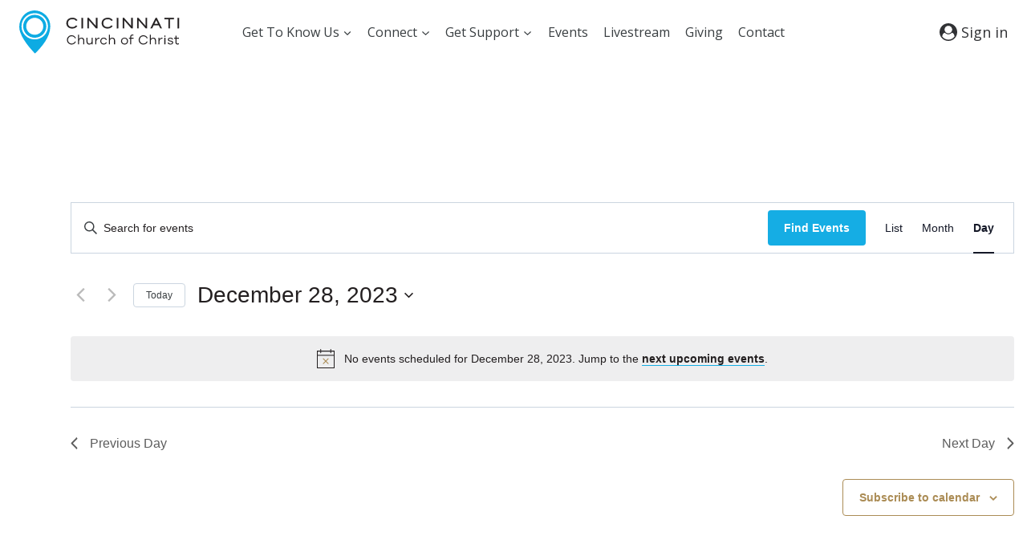

--- FILE ---
content_type: text/css
request_url: https://cincinnatichurch.org/wp-content/mu-plugins/admin/bundled/design/css/light.css?ver=1765563524
body_size: 36
content:
/**
 * Light Theme CSS Variables
 *
 * Base palette colors (--base-*) are dynamically generated
 * based on the selected neutral palette in Appearance > Colors.
 *
 * Brand and action colors are also dynamically generated.
 *
 * The dynamic CSS is generated in /inc/generate-css-vars.php
 * and loaded via the inject_brand_color_stylesheet() function.
 */

--- FILE ---
content_type: text/css
request_url: https://cincinnatichurch.org/wp-content/uploads/site-css/style-1.css?ver=1764908794
body_size: 407
content:
:root {
    --base-50: hsla(208, 46%, 98%, 1.000);
    --base-100: hsla(208, 34%, 96%, 1.000);
    --base-200: hsla(213, 31%, 91%, 1.000);
    --base-300: hsla(213, 27%, 84%, 1.000);
    --base-400: hsla(215, 20%, 65%, 1.000);
    --base-500: hsla(215, 16%, 47%, 1.000);
    --base-600: hsla(214, 20%, 34%, 1.000);
    --base-700: hsla(214, 26%, 26%, 1.000);
    --base-800: hsla(217, 32%, 17%, 1.000);
    --base-900: hsla(222, 49%, 11%, 1.000);
    --base-950: hsla(231, 80%, 5%, 1.000);
    --primary-brand-color: #ab8c55;
    --brand-500: #ab8c55;
    --brand-600: #ab8c55;
    --primary-300: hsla(330, 81%, 80%, 1.000);
    --primary-400: hsla(330, 81%, 70%, 1.000);
    --primary-500: hsla(330, 81%, 60%, 1.000);
    --primary-600: hsla(330, 81%, 50%, 1.000);
    --primary-700: hsla(330, 81%, 40%, 1.000);
    --secondary-300: hsla(189, 94%, 63%, 1.000);
    --secondary-400: hsla(189, 94%, 53%, 1.000);
    --secondary-500: hsla(189, 94%, 43%, 1.000);
    --secondary-600: hsla(189, 94%, 33%, 1.000);
    --secondary-700: hsla(189, 94%, 23%, 1.000);
    --tertiary-300: hsla(258, 90%, 86%, 1.000);
    --tertiary-400: hsla(258, 90%, 76%, 1.000);
    --tertiary-500: hsla(258, 90%, 66%, 1.000);
    --tertiary-600: hsla(258, 90%, 56%, 1.000);
    --tertiary-700: hsla(258, 90%, 46%, 1.000);
    --success-300: hsla(160, 84%, 59%, 1.000);
    --success-400: hsla(160, 84%, 49%, 1.000);
    --success-500: hsla(160, 84%, 39%, 1.000);
    --success-600: hsla(160, 84%, 29%, 1.000);
    --success-700: hsla(160, 84%, 19%, 1.000);
    --warning-300: hsla(38, 92%, 70%, 1.000);
    --warning-400: hsla(38, 92%, 60%, 1.000);
    --warning-500: hsla(38, 92%, 50%, 1.000);
    --warning-600: hsla(38, 92%, 40%, 1.000);
    --warning-700: hsla(38, 92%, 30%, 1.000);
    --danger-300: hsla(0, 84%, 80%, 1.000);
    --danger-400: hsla(0, 84%, 70%, 1.000);
    --danger-500: hsla(0, 84%, 60%, 1.000);
    --danger-600: hsla(0, 84%, 50%, 1.000);
    --danger-700: hsla(0, 84%, 40%, 1.000);
}

body.color-switch-dark {
    --base-50: hsla(231, 80%, 5%, 1.000);
    --base-100: hsla(222, 49%, 11%, 1.000);
    --base-200: hsla(217, 32%, 17%, 1.000);
    --base-300: hsla(214, 26%, 26%, 1.000);
    --base-400: hsla(214, 20%, 34%, 1.000);
    --base-500: hsla(215, 16%, 47%, 1.000);
    --base-600: hsla(215, 20%, 65%, 1.000);
    --base-700: hsla(213, 27%, 84%, 1.000);
    --base-800: hsla(213, 31%, 91%, 1.000);
    --base-900: hsla(208, 34%, 96%, 1.000);
    --base-950: hsla(208, 46%, 98%, 1.000);
    --primary-300: hsla(330, 81%, 40%, 1.000);
    --primary-400: hsla(330, 81%, 50%, 1.000);
    --primary-500: hsla(330, 81%, 60%, 1.000);
    --primary-600: hsla(330, 81%, 70%, 1.000);
    --primary-700: hsla(330, 81%, 80%, 1.000);
    --secondary-300: hsla(189, 94%, 23%, 1.000);
    --secondary-400: hsla(189, 94%, 33%, 1.000);
    --secondary-500: hsla(189, 94%, 43%, 1.000);
    --secondary-600: hsla(189, 94%, 53%, 1.000);
    --secondary-700: hsla(189, 94%, 63%, 1.000);
    --tertiary-300: hsla(258, 90%, 46%, 1.000);
    --tertiary-400: hsla(258, 90%, 56%, 1.000);
    --tertiary-500: hsla(258, 90%, 66%, 1.000);
    --tertiary-600: hsla(258, 90%, 76%, 1.000);
    --tertiary-700: hsla(258, 90%, 86%, 1.000);
    --success-300: hsla(160, 84%, 19%, 1.000);
    --success-400: hsla(160, 84%, 29%, 1.000);
    --success-500: hsla(160, 84%, 39%, 1.000);
    --success-600: hsla(160, 84%, 49%, 1.000);
    --success-700: hsla(160, 84%, 59%, 1.000);
    --warning-300: hsla(38, 92%, 30%, 1.000);
    --warning-400: hsla(38, 92%, 40%, 1.000);
    --warning-500: hsla(38, 92%, 50%, 1.000);
    --warning-600: hsla(38, 92%, 60%, 1.000);
    --warning-700: hsla(38, 92%, 70%, 1.000);
    --danger-300: hsla(0, 84%, 40%, 1.000);
    --danger-400: hsla(0, 84%, 50%, 1.000);
    --danger-500: hsla(0, 84%, 60%, 1.000);
    --danger-600: hsla(0, 84%, 70%, 1.000);
    --danger-700: hsla(0, 84%, 80%, 1.000);
}


--- FILE ---
content_type: text/css
request_url: https://cincinnatichurch.org/wp-content/mu-plugins/admin/bundled/design/css/dark.css?ver=1765563524
body_size: 64
content:
/**
 * Dark Theme CSS Variables
 *
 * Dark theme reverses the shade values:
 * - Light shades (300) become dark
 * - Dark shades (700) become light
 *
 * All colors are dynamically generated based on the selected
 * palette and colors from Appearance > Colors.
 *
 * The dynamic dark CSS is generated in /inc/generate-css-vars.php
 * and loaded via the inject_brand_color_stylesheet() function.
 */

--- FILE ---
content_type: text/css
request_url: https://cincinnatichurch.org/wp-content/mu-plugins/admin/bundled/design/css/semantic.css?ver=1765563524
body_size: 110
content:
:root {
    --breakpoint-sm: var(--default-breakpoint-sm);
    --breakpoint-md: var(--default-breakpoint-md);
    --breakpoint-lg: var(--default-breakpoint-lg);

    --max-content-width: var(--default-max-content-width);

    --typescale: var(--major-third);
    --min-typescale: var(--minor-second);

    --max-width-12: var(--max-content-width);
    --max-width-11: calc( var(--max-content-width) * (11/12) );
    --max-width-10: calc( var(--max-content-width) * (10/12) );
    --max-width-9: calc( var(--max-content-width) * (9/12) );
    --max-width-8: calc( var(--max-content-width) * (8/12) );
    --max-width-7: calc( var(--max-content-width) * (7/12) );
    --max-width-6: calc( var(--max-content-width) * (6/12) );
    --max-width-5: calc( var(--max-content-width) * (5/12) );
    --max-width-4: calc( var(--max-content-width) * (4/12) );
    --max-width-3: calc( var(--max-content-width) * (3/12) );
    --max-width-2: calc( var(--max-content-width) * (2/12) );
    --max-width-1: calc( var(--max-content-width) * (1/12) );

    --btn-bg-color: var(--primary-500);
    --btn-bg-color-hover: var(--primary-600);
    --btn-v-padding: var(--spacing-v-md);
    --btn-h-padding: var(--spacing-h-md);

    --secondary-btn-bg-color: var(--secondary-500);
    --secondary-btn-bg-color-hover: var(--secondary-600);
}

--- FILE ---
content_type: text/css
request_url: https://cincinnatichurch.org/wp-content/mu-plugins/admin/bundled/design/css/typography.css?ver=1765563524
body_size: 1400
content:
/* Typography */

:root {
  --min-font-size-xs: calc(var(--min-font-size-sm) / var(--min-typescale));
  --min-font-size-sm: calc(1rem / var(--min-typescale));
  --min-font-size-md: 1rem;
  --min-font-size-lg: calc(1rem * var(--min-typescale));
  --min-font-size-xl: calc(var(--min-font-size-lg) * var(--min-typescale));
  --min-font-size-2x: calc(var(--min-font-size-xl) * var(--min-typescale));
  --min-font-size-3x: calc(var(--min-font-size-2x) * var(--min-typescale));
  --min-font-size-4x: calc(var(--min-font-size-3x) * var(--min-typescale));
  --min-font-size-5x: calc(var(--min-font-size-4x) * var(--min-typescale));
  --min-font-size-6x: calc(var(--min-font-size-5x) * var(--min-typescale));

  /* Generate in PHP using MaxREM/90REM with VW unit added */
  --pref-font-size-xs: calc(var(--pref-font-size-sm) / var(--typescale));
  --pref-font-size-sm: calc(1vw / var(--typescale));
  --pref-font-size-md: calc(1vw / 90);
  --pref-font-size-lg: calc(1vw * var(--typescale));
  --pref-font-size-xl: calc(var(--pref-font-size-lg) * var(--typescale));
  --pref-font-size-2x: calc(var(--pref-font-size-xl) * var(--typescale));
  --pref-font-size-3x: calc(var(--pref-font-size-2x) * var(--typescale));
  --pref-font-size-4x: calc(var(--pref-font-size-3x) * var(--typescale));
  --pref-font-size-5x: calc(var(--pref-font-size-4x) * var(--typescale));
  --pref-font-size-6x: calc(var(--pref-font-size-5x) * var(--typescale));

  --max-font-size-xs: calc(var(--max-font-size-sm) / var(--typescale));
  --max-font-size-sm: calc(1rem / var(--typescale));
  --max-font-size-md: 1rem;
  --max-font-size-lg: calc(1rem * var(--typescale));
  --max-font-size-xl: calc(var(--max-font-size-lg) * var(--typescale));
  --max-font-size-2x: calc(var(--max-font-size-xl) * var(--typescale));
  --max-font-size-3x: calc(var(--max-font-size-2x) * var(--typescale));
  --max-font-size-4x: calc(var(--max-font-size-3x) * var(--typescale));
  --max-font-size-5x: calc(var(--max-font-size-4x) * var(--typescale));
  --max-font-size-6x: calc(var(--max-font-size-5x) * var(--typescale));
}

html {
  font-size: 16px;
}

body {
  font-family: system-ui, sans-serif;
  font-weight: normal;
  margin: 0 auto;
  color: var(--neutral-800);
}

.text-base-50 {
	color:var(--base-50)
}

.text-base-100 {
	color:var(--base-100)
}

.text-base-200 {
	color:var(--base-200)
}

.text-base-300 {
	color:var(--base-300)
}

.text-base-400 {
	color:var(--base-400)
}

.text-base-500 {
	color:var(--base-500)
}

.text-base-600 {
	color:var(--base-600)
}

.text-base-700 {
	color:var(--base-700)
}

.text-base-800 {
	color:var(--base-800)
}

.text-base-900 {
	color:var(--base-900)
}

.text-base-950 {
	color:var(--base-950)
}

/* Standalone text size utilities (can be used anywhere) */
.text-2x {
  font-size: clamp(
    var(--min-font-size-2x),
    var(--pref-font-size-2x),
    var(--max-font-size-2x)
  );
}

.text-xl {
  font-size: clamp(
    var(--min-font-size-xl),
    var(--pref-font-size-xl),
    var(--max-font-size-xl)
  );
}

.text-lg {
  font-size: clamp(
    var(--min-font-size-lg),
    var(--pref-font-size-lg),
    var(--max-font-size-lg)
  );
}

.text-md {
  font-size: clamp(
    var(--min-font-size-md),
    var(--pref-font-size-md),
    var(--max-font-size-md)
  );
}

.text-sm {
  font-size: clamp(
    var(--min-font-size-sm),
    var(--pref-font-size-sm),
    var(--max-font-size-sm)
  );
}

.text-xs {
  font-size: clamp(
    var(--min-font-size-xs),
    var(--pref-font-size-xs),
    var(--max-font-size-xs)
  );
}

/* Heading style utilities (size + color, for use anywhere) */
.h1 {
  font-size: clamp(
    var(--min-font-size-5x),
    var(--pref-font-size-5x),
    var(--max-font-size-5x)
  );
  color: var(--base-950);
}

.h2 {
  font-size: clamp(
    var(--min-font-size-4x),
    var(--pref-font-size-4x),
    var(--max-font-size-4x)
  );
  color: var(--base-950);
}

.h3 {
  font-size: clamp(
    var(--min-font-size-3x),
    var(--pref-font-size-3x),
    var(--max-font-size-3x)
  );
  color: var(--base-950);
}

.h4 {
  font-size: clamp(
    var(--min-font-size-2x),
    var(--pref-font-size-2x),
    var(--max-font-size-2x)
  );
  color: var(--base-900);
}

.h5 {
  font-size: clamp(
    var(--min-font-size-xl),
    var(--pref-font-size-xl),
    var(--max-font-size-xl)
  );
  color: var(--base-900);
}

.h6 {
  font-size: clamp(
    var(--min-font-size-lg),
    var(--pref-font-size-lg),
    var(--max-font-size-lg)
  );
  color: var(--base-900);
}

/* Display Typography */

.display {
    font-family: Inter, Roboto, 'Helvetica Neue', 'Arial Nova', 'Nimbus Sans', Arial, sans-serif;
    font-weight: normal;
    color: var(--base-800);

  --display-heading-font-weight: 700;
  --typescale: var(--perfect-fourth);
  --min-typescale: var(--minor-second);

  --min-font-size-xs: calc(var(--min-font-size-sm) / var(--min-typescale));
  --min-font-size-sm: calc(1rem / var(--min-typescale));
  --min-font-size-md: 1rem;
  --min-font-size-lg: calc(1rem * var(--min-typescale));
  --min-font-size-xl: calc(var(--min-font-size-lg) * var(--min-typescale));
  --min-font-size-2x: calc(var(--min-font-size-xl) * var(--min-typescale));
  --min-font-size-3x: calc(var(--min-font-size-2x) * var(--min-typescale));
  --min-font-size-4x: calc(var(--min-font-size-3x) * var(--min-typescale));
  --min-font-size-5x: calc(var(--min-font-size-4x) * var(--min-typescale));
  --min-font-size-6x: calc(var(--min-font-size-5x) * var(--min-typescale));

  /* Generate in PHP using MaxREM/90REM with VW unit added */
  --pref-font-size-xs: calc(var(--pref-font-size-sm) / var(--typescale));
  --pref-font-size-sm: calc(1vw / var(--typescale));
  --pref-font-size-md: calc(1vw / 90);
  --pref-font-size-lg: calc(1vw * var(--typescale));
  --pref-font-size-xl: calc(var(--pref-font-size-lg) * var(--typescale));
  --pref-font-size-2x: calc(var(--pref-font-size-xl) * var(--typescale));
  --pref-font-size-3x: calc(var(--pref-font-size-2x) * var(--typescale));
  --pref-font-size-4x: calc(var(--pref-font-size-3x) * var(--typescale));
  --pref-font-size-5x: calc(var(--pref-font-size-4x) * var(--typescale));
  --pref-font-size-6x: calc(var(--pref-font-size-5x) * var(--typescale));

  --max-font-size-xs: calc(var(--max-font-size-sm) / var(--typescale));
  --max-font-size-sm: calc(1rem / var(--typescale));
  --max-font-size-md: 1rem;
  --max-font-size-lg: calc(1rem * var(--typescale));
  --max-font-size-xl: calc(var(--max-font-size-lg) * var(--typescale));
  --max-font-size-2x: calc(var(--max-font-size-xl) * var(--typescale));
  --max-font-size-3x: calc(var(--max-font-size-2x) * var(--typescale));
  --max-font-size-4x: calc(var(--max-font-size-3x) * var(--typescale));
  --max-font-size-5x: calc(var(--max-font-size-4x) * var(--typescale));
  --max-font-size-6x: calc(var(--max-font-size-5x) * var(--typescale));

  h1 {
    color: var(--base-950);
    font-weight: var(--display-heading-font-weight);
    font-size: clamp(
      var(--min-font-size-5x),
      var(--pref-font-size-5x),
      var(--max-font-size-5x)
    );
  }

  h2 {
    color: var(--base-950);
    font-weight: var(--display-heading-font-weight);
    font-size: clamp(
      var(--min-font-size-4x),
      var(--pref-font-size-4x),
      var(--max-font-size-4x)
    );
  }

  h3 {
    color: var(--base-950);
    font-weight: var(--display-heading-font-weight);
    font-size: clamp(
      var(--min-font-size-3x),
      var(--pref-font-size-3x),
      var(--max-font-size-3x)
    );
  }

  h4 {
    color: var(--base-900);
    font-weight: var(--display-heading-font-weight);
    font-size: clamp(
      var(--min-font-size-2x),
      var(--pref-font-size-2x),
      var(--max-font-size-2x)
    );
  }

  h5 {
    color: var(--base-900);
    font-weight: var(--display-heading-font-weight);
    font-size: clamp(
      var(--min-font-size-xl),
      var(--pref-font-size-xl),
      var(--max-font-size-xl)
    );
  }

  h6 {
    color: var(--base-900);
    font-weight: var(--display-heading-font-weight);
    font-size: clamp(
      var(--min-font-size-lg),
      var(--pref-font-size-lg),
      var(--max-font-size-lg)
    );
  }

  .h1 {
    color: var(--base-950);
    font-weight: var(--display-heading-font-weight);
    font-size: clamp(
      var(--min-font-size-5x),
      var(--pref-font-size-5x),
      var(--max-font-size-5x)
    );
  }

  .h2 {
    color: var(--base-950);
    font-weight: var(--display-heading-font-weight);
    font-size: clamp(
      var(--min-font-size-4x),
      var(--pref-font-size-4x),
      var(--max-font-size-4x)
    );
  }

  .h3 {
    color: var(--base-950);
    font-weight: var(--display-heading-font-weight);
    font-size: clamp(
      var(--min-font-size-3x),
      var(--pref-font-size-3x),
      var(--max-font-size-3x)
    );
  }

  .h4 {
    color: var(--base-900);
    font-weight: var(--display-heading-font-weight);
    font-size: clamp(
      var(--min-font-size-2x),
      var(--pref-font-size-2x),
      var(--max-font-size-2x)
    );
  }

  .h5 {
    color: var(--base-900);
    font-weight: var(--display-heading-font-weight);
    font-size: clamp(
      var(--min-font-size-xl),
      var(--pref-font-size-xl),
      var(--max-font-size-xl)
    );
  }

  .h6 {
    color: var(--base-900);
    font-weight: var(--display-heading-font-weight);
    font-size: clamp(
      var(--min-font-size-lg),
      var(--pref-font-size-lg),
      var(--max-font-size-lg)
    );
  }

  .text-xl {
    font-size: clamp(
      var(--min-font-size-xl),
      var(--pref-font-size-xl),
      var(--max-font-size-xl)
    );
  }

  .text-lg {
    font-size: clamp(
      var(--min-font-size-lg),
      var(--pref-font-size-lg),
      var(--max-font-size-lg)
    );
  }

  .text-md {
    font-size: clamp(
      var(--min-font-size-md),
      var(--pref-font-size-md),
      var(--max-font-size-md)
    );
  }

  .text-sm {
    font-size: clamp(
      var(--min-font-size-sm),
      var(--pref-font-size-sm),
      var(--max-font-size-sm)
    );
  }

  .text-xs {
    font-size: clamp(
      var(--min-font-size-xs),
      var(--pref-font-size-xs),
      var(--max-font-size-xs)
    );
  }
}

/* Post Typography */

.post {
    font-family: 'Iowan Old Style', 'Palatino Linotype', 'URW Palladio L', P052, serif;
    font-weight: normal;
    color: var(--base-800);

  --post-heading-font-weight: 700;
  --typescale: var(--minor-third);
  --min-typescale: var(--minor-second);

  --min-font-size-xs: calc(var(--min-font-size-sm) / var(--min-typescale));
  --min-font-size-sm: calc(1rem / var(--min-typescale));
  --min-font-size-md: 1rem;
  --min-font-size-lg: calc(1rem * var(--min-typescale));
  --min-font-size-xl: calc(var(--min-font-size-lg) * var(--min-typescale));
  --min-font-size-2x: calc(var(--min-font-size-xl) * var(--min-typescale));
  --min-font-size-3x: calc(var(--min-font-size-2x) * var(--min-typescale));
  --min-font-size-4x: calc(var(--min-font-size-3x) * var(--min-typescale));
  --min-font-size-5x: calc(var(--min-font-size-4x) * var(--min-typescale));
  --min-font-size-6x: calc(var(--min-font-size-5x) * var(--min-typescale));

  /* Generate in PHP using MaxREM/90REM with VW unit added */
  --pref-font-size-xs: calc(var(--pref-font-size-sm) / var(--typescale));
  --pref-font-size-sm: calc(1vw / var(--typescale));
  --pref-font-size-md: calc(1vw / 90);
  --pref-font-size-lg: calc(1vw * var(--typescale));
  --pref-font-size-xl: calc(var(--pref-font-size-lg) * var(--typescale));
  --pref-font-size-2x: calc(var(--pref-font-size-xl) * var(--typescale));
  --pref-font-size-3x: calc(var(--pref-font-size-2x) * var(--typescale));
  --pref-font-size-4x: calc(var(--pref-font-size-3x) * var(--typescale));
  --pref-font-size-5x: calc(var(--pref-font-size-4x) * var(--typescale));
  --pref-font-size-6x: calc(var(--pref-font-size-5x) * var(--typescale));

  --max-font-size-xs: calc(var(--max-font-size-sm) / var(--typescale));
  --max-font-size-sm: calc(1rem / var(--typescale));
  --max-font-size-md: 1rem;
  --max-font-size-lg: calc(1rem * var(--typescale));
  --max-font-size-xl: calc(var(--max-font-size-lg) * var(--typescale));
  --max-font-size-2x: calc(var(--max-font-size-xl) * var(--typescale));
  --max-font-size-3x: calc(var(--max-font-size-2x) * var(--typescale));
  --max-font-size-4x: calc(var(--max-font-size-3x) * var(--typescale));
  --max-font-size-5x: calc(var(--max-font-size-4x) * var(--typescale));
  --max-font-size-6x: calc(var(--max-font-size-5x) * var(--typescale));

  h1 {
    color: var(--base-950);
    font-weight: var(--post-heading-font-weight);
    font-size: clamp(
      var(--min-font-size-5x),
      var(--pref-font-size-5x),
      var(--max-font-size-5x)
    );
  }

  h2 {
    color: var(--base-950);
    font-weight: var(--post-heading-font-weight);
    font-size: clamp(
      var(--min-font-size-4x),
      var(--pref-font-size-4x),
      var(--max-font-size-4x)
    );
  }

  h3 {
    color: var(--base-950);
    font-weight: var(--post-heading-font-weight);
    font-size: clamp(
      var(--min-font-size-3x),
      var(--pref-font-size-3x),
      var(--max-font-size-3x)
    );
  }

  h4 {
    color: var(--base-900);
    font-weight: var(--post-heading-font-weight);
    font-size: clamp(
      var(--min-font-size-2x),
      var(--pref-font-size-2x),
      var(--max-font-size-2x)
    );
  }

  h5 {
    color: var(--base-900);
    font-weight: var(--post-heading-font-weight);
    font-size: clamp(
      var(--min-font-size-xl),
      var(--pref-font-size-xl),
      var(--max-font-size-xl)
    );
  }

  h6 {
    color: var(--base-900);
    font-weight: var(--post-heading-font-weight);
    font-size: clamp(
      var(--min-font-size-lg),
      var(--pref-font-size-lg),
      var(--max-font-size-lg)
    );
  }

  .h1 {
    color: var(--base-950);
    font-weight: var(--post-heading-font-weight);
    font-size: clamp(
      var(--min-font-size-5x),
      var(--pref-font-size-5x),
      var(--max-font-size-5x)
    );
  }

  .h2 {
    color: var(--base-950);
    font-weight: var(--post-heading-font-weight);
    font-size: clamp(
      var(--min-font-size-4x),
      var(--pref-font-size-4x),
      var(--max-font-size-4x)
    );
  }

  .h3 {
    color: var(--base-950);
    font-weight: var(--post-heading-font-weight);
    font-size: clamp(
      var(--min-font-size-3x),
      var(--pref-font-size-3x),
      var(--max-font-size-3x)
    );
  }

  .h4 {
    color: var(--base-900);
    font-weight: var(--post-heading-font-weight);
    font-size: clamp(
      var(--min-font-size-2x),
      var(--pref-font-size-2x),
      var(--max-font-size-2x)
    );
  }

  .h5 {
    color: var(--base-900);
    font-weight: var(--post-heading-font-weight);
    font-size: clamp(
      var(--min-font-size-xl),
      var(--pref-font-size-xl),
      var(--max-font-size-xl)
    );
  }

  .h6 {
    color: var(--base-900);
    font-weight: var(--post-heading-font-weight);
    font-size: clamp(
      var(--min-font-size-lg),
      var(--pref-font-size-lg),
      var(--max-font-size-lg)
    );
  }

  .text-xl {
    font-size: clamp(
      var(--min-font-size-xl),
      var(--pref-font-size-xl),
      var(--max-font-size-xl)
    );
  }

  .text-lg {
    font-size: clamp(
      var(--min-font-size-lg),
      var(--pref-font-size-lg),
      var(--max-font-size-lg)
    );
  }

  .text-md {
    font-size: clamp(
      var(--min-font-size-md),
      var(--pref-font-size-md),
      var(--max-font-size-md)
    );
  }

  .text-sm {
    font-size: clamp(
      var(--min-font-size-sm),
      var(--pref-font-size-sm),
      var(--max-font-size-sm)
    );
  }

  .text-xs {
    font-size: clamp(
      var(--min-font-size-xs),
      var(--pref-font-size-xs),
      var(--max-font-size-xs)
    );
  }
}

/* UI Typography */

.ui {
--ui-font-family: system-ui, sans-serif;
--ui-heading-font-weight: 700;
  
--typescale: var(--major-second);
--min-typescale: var(--minor-second);

--min-font-size-xs: calc(var(--min-font-size-sm) / var(--min-typescale));
--min-font-size-sm: calc(1rem / var(--min-typescale));
--min-font-size-md: 1rem;
--min-font-size-lg: calc(1rem * var(--min-typescale));
--min-font-size-xl: calc(var(--min-font-size-lg) * var(--min-typescale));
--min-font-size-2x: calc(var(--min-font-size-xl) * var(--min-typescale));
--min-font-size-3x: calc(var(--min-font-size-2x) * var(--min-typescale));
--min-font-size-4x: calc(var(--min-font-size-3x) * var(--min-typescale));
--min-font-size-5x: calc(var(--min-font-size-4x) * var(--min-typescale));
--min-font-size-6x: calc(var(--min-font-size-5x) * var(--min-typescale));

/* Generate in PHP using MaxREM/90REM with VW unit added */
--pref-font-size-xs: calc(var(--pref-font-size-sm) / var(--typescale));
--pref-font-size-sm: calc(1vw / var(--typescale));
--pref-font-size-md: calc(1vw / 90);
--pref-font-size-lg: calc(1vw * var(--typescale));
--pref-font-size-xl: calc(var(--pref-font-size-lg) * var(--typescale));
--pref-font-size-2x: calc(var(--pref-font-size-xl) * var(--typescale));
--pref-font-size-3x: calc(var(--pref-font-size-2x) * var(--typescale));
--pref-font-size-4x: calc(var(--pref-font-size-3x) * var(--typescale));
--pref-font-size-5x: calc(var(--pref-font-size-4x) * var(--typescale));
--pref-font-size-6x: calc(var(--pref-font-size-5x) * var(--typescale));

--max-font-size-xs: calc(var(--max-font-size-sm) / var(--typescale));
--max-font-size-sm: calc(1rem / var(--typescale));
--max-font-size-md: 1rem;
--max-font-size-lg: calc(1rem * var(--typescale));
--max-font-size-xl: calc(var(--max-font-size-lg) * var(--typescale));
--max-font-size-2x: calc(var(--max-font-size-xl) * var(--typescale));
--max-font-size-3x: calc(var(--max-font-size-2x) * var(--typescale));
--max-font-size-4x: calc(var(--max-font-size-3x) * var(--typescale));
--max-font-size-5x: calc(var(--max-font-size-4x) * var(--typescale));
--max-font-size-6x: calc(var(--max-font-size-5x) * var(--typescale));

  font-family: var(--ui-font-family);
  color: var(--base-800);

h1 {
  color: var(--base-950);
  font-family: var(--ui-font-family);
  font-weight: var(--ui-heading-font-weight);
  font-size: clamp(
    var(--min-font-size-5x),
    var(--pref-font-size-5x),
    var(--max-font-size-5x)
  );
}

h2 {
  color: var(--base-950);
  font-family: var(--ui-font-family);
  font-weight: var(--ui-heading-font-weight);
  font-size: clamp(
    var(--min-font-size-4x),
    var(--pref-font-size-4x),
    var(--max-font-size-4x)
  );
}

h3 {
  color: var(--base-950);
  font-family: var(--ui-font-family);
  font-weight: var(--ui-heading-font-weight);
  font-size: clamp(
    var(--min-font-size-3x),
    var(--pref-font-size-3x),
    var(--max-font-size-3x)
  );
}

h4 {
  color: var(--base-900);
  font-family: var(--ui-font-family);
  font-weight: var(--ui-heading-font-weight);
  font-size: clamp(
    var(--min-font-size-2x),
    var(--pref-font-size-2x),
    var(--max-font-size-2x)
  );
}

h5 {
  color: var(--base-900);
  font-family: var(--ui-font-family);
  font-weight: var(--ui-heading-font-weight);
  font-size: clamp(
    var(--min-font-size-xl),
    var(--pref-font-size-xl),
    var(--max-font-size-xl)
  );
}

h6 {
  color: var(--base-900);
  font-family: var(--ui-font-family);
  font-weight: var(--ui-heading-font-weight);
  font-size: clamp(
    var(--min-font-size-lg),
    var(--pref-font-size-lg),
    var(--max-font-size-lg)
  );
}

.h1 {
  color: var(--base-950);
  font-family: var(--ui-font-family);
  font-weight: var(--ui-heading-font-weight);
  font-size: clamp(
    var(--min-font-size-5x),
    var(--pref-font-size-5x),
    var(--max-font-size-5x)
  );
}

.h2 {
  color: var(--base-950);
  font-family: var(--ui-font-family);
  font-weight: var(--ui-heading-font-weight);
  font-size: clamp(
    var(--min-font-size-4x),
    var(--pref-font-size-4x),
    var(--max-font-size-4x)
  );
}

.h3 {
  color: var(--base-950);
  font-family: var(--ui-font-family);
  font-weight: var(--ui-heading-font-weight);
  font-size: clamp(
    var(--min-font-size-3x),
    var(--pref-font-size-3x),
    var(--max-font-size-3x)
  );
}

.h4 {
  color: var(--base-900);
  font-family: var(--ui-font-family);
  font-weight: var(--ui-heading-font-weight);
  font-size: clamp(
    var(--min-font-size-2x),
    var(--pref-font-size-2x),
    var(--max-font-size-2x)
  );
}

.h5 {
  color: var(--base-900);
  font-family: var(--ui-font-family);
  font-weight: var(--ui-heading-font-weight);
  font-size: clamp(
    var(--min-font-size-xl),
    var(--pref-font-size-xl),
    var(--max-font-size-xl)
  );
}

.h6 {
  color: var(--base-900);
  font-family: var(--ui-font-family);
  font-weight: var(--ui-heading-font-weight);
  font-size: clamp(
    var(--min-font-size-lg),
    var(--pref-font-size-lg),
    var(--max-font-size-lg)
  );
}

.text-2x {
  font-family: var(--ui-font-family);
  font-size: clamp(
    var(--min-font-size-2x),
    var(--pref-font-size-2x),
    var(--max-font-size-2x)
  );
}

.text-xl {
  font-family: var(--ui-font-family);
  font-size: clamp(
    var(--min-font-size-xl),
    var(--pref-font-size-xl),
    var(--max-font-size-xl)
  );
}

.text-lg {
  font-family: var(--ui-font-family);
  font-size: clamp(
    var(--min-font-size-lg),
    var(--pref-font-size-lg),
    var(--max-font-size-lg)
  );
}

.text-md {
  font-family: var(--ui-font-family);
  font-size: clamp(
    var(--min-font-size-md),
    var(--pref-font-size-md),
    var(--max-font-size-md)
  );
}

.text-sm {
  font-family: var(--ui-font-family);
  font-size: clamp(
    var(--min-font-size-sm),
    var(--pref-font-size-sm),
    var(--max-font-size-sm)
  );
}

.text-xs {
  font-family: var(--ui-font-family);
  font-size: clamp(
    var(--min-font-size-xs),
    var(--pref-font-size-xs),
    var(--max-font-size-xs)
  );
}

a {
  text-decoration:none;
}

}


--- FILE ---
content_type: text/css
request_url: https://cincinnatichurch.org/wp-content/mu-plugins/admin/bundled/design/css/bb-utilities.css?ver=1765563524
body_size: -85
content:
.fl-post-grid-post.border-none {
    border-width: 0px;
    border-style: none;
    border-color: transparent;
}

--- FILE ---
content_type: text/css
request_url: https://cincinnatichurch.org/wp-content/mu-plugins/admin/bundled/design/css/style.css?ver=1765563524
body_size: 278
content:
/* Custom CSS */

#design-system {
    background-color: var(--base-50);
    color: var(--base-950);
  }

  body.grid-background {
    background: linear-gradient(to bottom, var(--base-200) 1px, transparent 1px);
    background-size: 8px 8px;
  }  

input, textarea {
    background-color: transparent;
}

.logo-grid img {
    place-self: center;
    max-height: 25%;
    max-width: 50%;
}

hr {
    margin-top:1px;
    margin-bottom:3px;
}

#qrcode {
    transition: opacity 0.25s ease-in-out;  /* set the transition on opacity */
    /* opacity: 0;  QR Code is initially invisible */
  }

#qrcode img {
    max-width: 100%;
    margin-bottom:8px;
    box-shadow:
    0 0 0 2px rgb(255, 255, 255),
    0 0 0 4px rgb(0, 0, 0)
}

.skeleton {
    animation: skeleton-loading 1s linear infinite alternate;
  }
  
  @keyframes skeleton-loading {
    0% {
      background-color: var(--base-300);
    }
    100% {
      background-color: var(--base-200);
    }
  }

--- FILE ---
content_type: text/css
request_url: https://cincinnatichurch.org/wp-content/mu-plugins/admin/js/react/frontend/dist/bundle.css?ver=1.0.0
body_size: 5938
content:
/**
 * Swiper 11.2.4
 * Most modern mobile touch slider and framework with hardware accelerated transitions
 * https://swiperjs.com
 *
 * Copyright 2014-2025 Vladimir Kharlampidi
 *
 * Released under the MIT License
 *
 * Released on: February 14, 2025
 */

/* FONT_START */
@font-face {
  font-family: 'swiper-icons';
  src: url("data:application/font-woff;charset=utf-8;base64, [base64]//wADZ2x5ZgAAAywAAADMAAAD2MHtryVoZWFkAAABbAAAADAAAAA2E2+eoWhoZWEAAAGcAAAAHwAAACQC9gDzaG10eAAAAigAAAAZAAAArgJkABFsb2NhAAAC0AAAAFoAAABaFQAUGG1heHAAAAG8AAAAHwAAACAAcABAbmFtZQAAA/gAAAE5AAACXvFdBwlwb3N0AAAFNAAAAGIAAACE5s74hXjaY2BkYGAAYpf5Hu/j+W2+MnAzMYDAzaX6QjD6/4//Bxj5GA8AuRwMYGkAPywL13jaY2BkYGA88P8Agx4j+/8fQDYfA1AEBWgDAIB2BOoAeNpjYGRgYNBh4GdgYgABEMnIABJzYNADCQAACWgAsQB42mNgYfzCOIGBlYGB0YcxjYGBwR1Kf2WQZGhhYGBiYGVmgAFGBiQQkOaawtDAoMBQxXjg/wEGPcYDDA4wNUA2CCgwsAAAO4EL6gAAeNpj2M0gyAACqxgGNWBkZ2D4/wMA+xkDdgAAAHjaY2BgYGaAYBkGRgYQiAHyGMF8FgYHIM3DwMHABGQrMOgyWDLEM1T9/w8UBfEMgLzE////P/5//f/V/xv+r4eaAAeMbAxwIUYmIMHEgKYAYjUcsDAwsLKxc3BycfPw8jEQA/[base64]/uznmfPFBNODM2K7MTQ45YEAZqGP81AmGGcF3iPqOop0r1SPTaTbVkfUe4HXj97wYE+yNwWYxwWu4v1ugWHgo3S1XdZEVqWM7ET0cfnLGxWfkgR42o2PvWrDMBSFj/IHLaF0zKjRgdiVMwScNRAoWUoH78Y2icB/yIY09An6AH2Bdu/UB+yxopYshQiEvnvu0dURgDt8QeC8PDw7Fpji3fEA4z/PEJ6YOB5hKh4dj3EvXhxPqH/SKUY3rJ7srZ4FZnh1PMAtPhwP6fl2PMJMPDgeQ4rY8YT6Gzao0eAEA409DuggmTnFnOcSCiEiLMgxCiTI6Cq5DZUd3Qmp10vO0LaLTd2cjN4fOumlc7lUYbSQcZFkutRG7g6JKZKy0RmdLY680CDnEJ+UMkpFFe1RN7nxdVpXrC4aTtnaurOnYercZg2YVmLN/d/gczfEimrE/fs/bOuq29Zmn8tloORaXgZgGa78yO9/cnXm2BpaGvq25Dv9S4E9+5SIc9PqupJKhYFSSl47+Qcr1mYNAAAAeNptw0cKwkAAAMDZJA8Q7OUJvkLsPfZ6zFVERPy8qHh2YER+3i/BP83vIBLLySsoKimrqKqpa2hp6+jq6RsYGhmbmJqZSy0sraxtbO3sHRydnEMU4uR6yx7JJXveP7WrDycAAAAAAAH//wACeNpjYGRgYOABYhkgZgJCZgZNBkYGLQZtIJsFLMYAAAw3ALgAeNolizEKgDAQBCchRbC2sFER0YD6qVQiBCv/H9ezGI6Z5XBAw8CBK/m5iQQVauVbXLnOrMZv2oLdKFa8Pjuru2hJzGabmOSLzNMzvutpB3N42mNgZGBg4GKQYzBhYMxJLMlj4GBgAYow/P/PAJJhLM6sSoWKfWCAAwDAjgbRAAB42mNgYGBkAIIbCZo5IPrmUn0hGA0AO8EFTQAA");
  font-weight: 400;
  font-style: normal;
}
/* FONT_END */
:root {
  --swiper-theme-color: #007aff;
  /*
  --swiper-preloader-color: var(--swiper-theme-color);
  --swiper-wrapper-transition-timing-function: initial;
  */
}
:host {
  position: relative;
  display: block;
  margin-left: auto;
  margin-right: auto;
  z-index: 1;
}
.swiper {
  margin-left: auto;
  margin-right: auto;
  position: relative;
  overflow: hidden;
  list-style: none;
  padding: 0;
  /* Fix of Webkit flickering */
  z-index: 1;
  display: block;
}
.swiper-vertical > .swiper-wrapper {
  flex-direction: column;
}
.swiper-wrapper {
  position: relative;
  width: 100%;
  height: 100%;
  z-index: 1;
  display: flex;
  transition-property: transform;
  transition-timing-function: var(--swiper-wrapper-transition-timing-function, initial);
  box-sizing: content-box;
}
.swiper-android .swiper-slide,
.swiper-ios .swiper-slide,
.swiper-wrapper {
  transform: translate3d(0px, 0, 0);
}
.swiper-horizontal {
  touch-action: pan-y;
}
.swiper-vertical {
  touch-action: pan-x;
}
.swiper-slide {
  flex-shrink: 0;
  width: 100%;
  height: 100%;
  position: relative;
  transition-property: transform;
  display: block;
}
.swiper-slide-invisible-blank {
  visibility: hidden;
}
/* Auto Height */
.swiper-autoheight,
.swiper-autoheight .swiper-slide {
  height: auto;
}
.swiper-autoheight .swiper-wrapper {
  align-items: flex-start;
  transition-property: transform, height;
}
.swiper-backface-hidden .swiper-slide {
  transform: translateZ(0);
  -webkit-backface-visibility: hidden;
          backface-visibility: hidden;
}
/* 3D Effects */
.swiper-3d.swiper-css-mode .swiper-wrapper {
  perspective: 1200px;
}
.swiper-3d .swiper-wrapper {
  transform-style: preserve-3d;
}
.swiper-3d {
  perspective: 1200px;
}
.swiper-3d .swiper-slide,
.swiper-3d .swiper-cube-shadow {
  transform-style: preserve-3d;
}
/* CSS Mode */
.swiper-css-mode > .swiper-wrapper {
  overflow: auto;
  scrollbar-width: none;
  /* For Firefox */
  -ms-overflow-style: none;
  /* For Internet Explorer and Edge */
}
.swiper-css-mode > .swiper-wrapper::-webkit-scrollbar {
  display: none;
}
.swiper-css-mode > .swiper-wrapper > .swiper-slide {
  scroll-snap-align: start start;
}
.swiper-css-mode.swiper-horizontal > .swiper-wrapper {
  scroll-snap-type: x mandatory;
}
.swiper-css-mode.swiper-vertical > .swiper-wrapper {
  scroll-snap-type: y mandatory;
}
.swiper-css-mode.swiper-free-mode > .swiper-wrapper {
  scroll-snap-type: none;
}
.swiper-css-mode.swiper-free-mode > .swiper-wrapper > .swiper-slide {
  scroll-snap-align: none;
}
.swiper-css-mode.swiper-centered > .swiper-wrapper::before {
  content: '';
  flex-shrink: 0;
  order: 9999;
}
.swiper-css-mode.swiper-centered > .swiper-wrapper > .swiper-slide {
  scroll-snap-align: center center;
  scroll-snap-stop: always;
}
.swiper-css-mode.swiper-centered.swiper-horizontal > .swiper-wrapper > .swiper-slide:first-child {
  margin-inline-start: var(--swiper-centered-offset-before);
}
.swiper-css-mode.swiper-centered.swiper-horizontal > .swiper-wrapper::before {
  height: 100%;
  min-height: 1px;
  width: var(--swiper-centered-offset-after);
}
.swiper-css-mode.swiper-centered.swiper-vertical > .swiper-wrapper > .swiper-slide:first-child {
  margin-block-start: var(--swiper-centered-offset-before);
}
.swiper-css-mode.swiper-centered.swiper-vertical > .swiper-wrapper::before {
  width: 100%;
  min-width: 1px;
  height: var(--swiper-centered-offset-after);
}
/* Slide styles start */
/* 3D Shadows */
.swiper-3d .swiper-slide-shadow,
.swiper-3d .swiper-slide-shadow-left,
.swiper-3d .swiper-slide-shadow-right,
.swiper-3d .swiper-slide-shadow-top,
.swiper-3d .swiper-slide-shadow-bottom,
.swiper-3d .swiper-slide-shadow,
.swiper-3d .swiper-slide-shadow-left,
.swiper-3d .swiper-slide-shadow-right,
.swiper-3d .swiper-slide-shadow-top,
.swiper-3d .swiper-slide-shadow-bottom {
  position: absolute;
  left: 0;
  top: 0;
  width: 100%;
  height: 100%;
  pointer-events: none;
  z-index: 10;
}
.swiper-3d .swiper-slide-shadow {
  background: rgba(0, 0, 0, 0.15);
}
.swiper-3d .swiper-slide-shadow-left {
  background-image: linear-gradient(to left, rgba(0, 0, 0, 0.5), rgba(0, 0, 0, 0));
}
.swiper-3d .swiper-slide-shadow-right {
  background-image: linear-gradient(to right, rgba(0, 0, 0, 0.5), rgba(0, 0, 0, 0));
}
.swiper-3d .swiper-slide-shadow-top {
  background-image: linear-gradient(to top, rgba(0, 0, 0, 0.5), rgba(0, 0, 0, 0));
}
.swiper-3d .swiper-slide-shadow-bottom {
  background-image: linear-gradient(to bottom, rgba(0, 0, 0, 0.5), rgba(0, 0, 0, 0));
}
.swiper-lazy-preloader {
  width: 42px;
  height: 42px;
  position: absolute;
  left: 50%;
  top: 50%;
  margin-left: -21px;
  margin-top: -21px;
  z-index: 10;
  transform-origin: 50%;
  box-sizing: border-box;
  border: 4px solid var(--swiper-preloader-color, var(--swiper-theme-color));
  border-radius: 50%;
  border-top-color: transparent;
}
.swiper:not(.swiper-watch-progress) .swiper-lazy-preloader,
.swiper-watch-progress .swiper-slide-visible .swiper-lazy-preloader {
  animation: swiper-preloader-spin 1s infinite linear;
}
.swiper-lazy-preloader-white {
  --swiper-preloader-color: #fff;
}
.swiper-lazy-preloader-black {
  --swiper-preloader-color: #000;
}
@keyframes swiper-preloader-spin {
  0% {
    transform: rotate(0deg);
  }
  100% {
    transform: rotate(360deg);
  }
}
/* Slide styles end */

/* Design System Tokens for Sermon Archive Tabs */
:root {
  /* Spacing tokens */
  --spacing-xs: 4px;
  --spacing-sm: 8px;
  --spacing-md: 16px;
  --spacing-lg: 24px;
  --spacing-xl: 32px;
  --spacing-2xl: 48px;

  /* Typography tokens */
  --font-size-sm: 14px;
  --font-size-base: 16px;
  --font-size-lg: 18px;
  --font-weight-normal: 400;
  --font-weight-medium: 500;
  --font-weight-semibold: 600;
  --font-weight-bold: 700;
  --line-height-tight: 1.25;
  --line-height-normal: 1.5;

  /* Color tokens */
  --color-primary-50: #eff6ff;
  --color-primary-100: #dbeafe;
  --color-primary-500: #3b82f6;
  --color-primary-600: #2563eb;
  --color-primary-700: #1d4ed8;
  --color-primary-800: #1e40af;

  --color-indigo-50: #eef2ff;
  --color-indigo-500: #6366f1;
  --color-indigo-600: #4f46e5;
  --color-indigo-700: #4338ca;

  --color-gray-50: #f9fafb;
  --color-gray-100: #f3f4f6;
  --color-gray-200: #e5e7eb;
  --color-gray-300: #d1d5db;
  --color-gray-400: #9ca3af;
  --color-gray-500: #6b7280;
  --color-gray-600: #4b5563;
  --color-gray-700: #374151;
  --color-gray-800: #1f2937;
  --color-gray-900: #111827;

  --color-white: #ffffff;
  --color-black: #000000;

  /* Border radius tokens */
  --border-radius-sm: 6px;
  --border-radius-md: 8px;
  --border-radius-lg: 12px;

  /* Shadow tokens */
  --shadow-sm: 0 1px 2px 0 rgba(0, 0, 0, 0.05);
  --shadow-md: 0 4px 6px -1px rgba(0, 0, 0, 0.1), 0 2px 4px -1px rgba(0, 0, 0, 0.06);
  --shadow-lg: 0 10px 15px -3px rgba(0, 0, 0, 0.1), 0 4px 6px -2px rgba(0, 0, 0, 0.05);

  /* Transition tokens */
  --transition-fast: 150ms ease-in-out;
  --transition-medium: 250ms ease-in-out;
  --transition-slow: 350ms ease-in-out;

  /* Breakpoints */
  --breakpoint-sm: 640px;
  --breakpoint-md: 768px;
  --breakpoint-lg: 1024px;
  --breakpoint-xl: 1280px;
}

/* Sermon Tabs Container */
.sermon-tabs-container {
  width: 100%;
  margin-bottom: var(--spacing-lg);
}

/* Desktop Swiper Styles */
.tabs-swiper {
  overflow: visible !important;
  padding: var(--spacing-sm) 0;
}

.tabs-swiper .swiper-wrapper {
  align-items: center;
}

.tabs-swiper .swiper-slide {
  width: auto !important;
  flex-shrink: 0;
}

/* Tab Button Base Styles */
.tab-button {
  font-size: var(--font-size-base);
  font-weight: var(--font-weight-medium);
  background: transparent;
  border: none;
  color: var(--color-gray-600); /* Inactive tabs - lighter gray */
  border-bottom: 2px solid transparent;
  cursor: pointer;
  transition: color var(--transition-fast), border-color var(--transition-fast), background-color var(--transition-fast);
  white-space: nowrap;
  user-select: none;
  position: relative;
  outline: none;
  box-shadow: none; /* Remove any shadows */
}

/* Tab Button Active State */
.tab-button[data-active="true"] {
  color: var(--color-gray-900); /* Active tabs use dark gray instead of blue */
  border-bottom-color: transparent; /* Remove underline from active tab */
  background-color: transparent; /* Ensure no background */
}

/* Explicitly prevent active tabs from getting background on hover */
.tab-button[data-active="true"]:hover {
  background-color: transparent !important;
  box-shadow: none !important; /* Ensure no shadows on active hover */
}

/* Tab Button Hover/Focus State */
.tab-button:hover:not([data-active="true"]),
.tab-button:focus:not([data-active="true"]) {
  color: var(--color-gray-900); /* Use same dark gray as active tabs */
  background-color: rgba(107, 114, 128, 0.05); /* var(--color-gray-500) with 5% opacity */
  box-shadow: none !important; /* Ensure no shadows on hover */
}

.tab-button:focus {
  outline: 2px solid var(--color-indigo-500);
  outline-offset: 2px;
}

/* Mobile Dropdown Styles */
.mobile-dropdown-button {
  width: 100%;
  padding: var(--spacing-md) var(--spacing-lg);
  font-size: var(--font-size-base);
  font-weight: var(--font-weight-semibold);
  color: var(--color-gray-900);
  background-color: var(--color-white);
  border: 1px solid var(--color-gray-300);
  border-radius: var(--border-radius-lg);
  box-shadow: var(--shadow-sm);
  cursor: pointer;
  transition: all var(--transition-fast);
  text-align: left;
}

.mobile-dropdown-button:hover {
  border-color: var(--color-indigo-500);
  box-shadow: var(--shadow-md);
}

.mobile-dropdown-button:focus {
  outline: none;
  border-color: var(--color-indigo-500);
  box-shadow: 0 0 0 3px rgba(99, 102, 241, 0.1);
}

/* Mobile Dropdown Menu */
.mobile-dropdown-menu {
  position: absolute;
  z-index: 50;
  width: 100%;
  margin-top: var(--spacing-xs);
  background-color: var(--color-white);
  border: 1px solid var(--color-gray-300);
  border-radius: var(--border-radius-lg);
  box-shadow: var(--shadow-lg);
  overflow: hidden;
}

/* Mobile Dropdown Item */
.mobile-dropdown-item {
  width: 100%;
  padding: var(--spacing-md) var(--spacing-lg);
  font-size: var(--font-size-base);
  color: var(--color-gray-600); /* Match desktop inactive tab color */
  background-color: transparent;
  border: none;
  border-bottom: 2px solid transparent;
  cursor: pointer;
  transition: color var(--transition-fast), border-color var(--transition-fast);
  text-align: left;
}

.mobile-dropdown-item:hover {
  color: var(--color-gray-900); /* Match desktop hover color */
}

.mobile-dropdown-item[data-active="true"] {
  color: var(--color-gray-900); /* Match desktop active tab color */
  border-bottom-color: transparent; /* Remove underline from mobile active item */
  font-weight: var(--font-weight-semibold);
}

.mobile-dropdown-item:first-child {
  border-radius: var(--border-radius-lg) var(--border-radius-lg) 0 0;
}

.mobile-dropdown-item:last-child {
  border-radius: 0 0 var(--border-radius-lg) var(--border-radius-lg);
}

/* Chevron Icon Animation */
.dropdown-chevron {
  width: 20px;
  height: 20px;
  transition: transform var(--transition-medium);
}

.dropdown-chevron.open {
  transform: rotate(180deg);
}

/* Tab Panel Styles */
.tab-panel {
  animation: fadeIn var(--transition-medium) ease-in-out;
}

@keyframes fadeIn {
  from {
    opacity: 0;
    transform: translateY(var(--spacing-sm));
  }
  to {
    opacity: 1;
    transform: translateY(0);
  }
}

/* Responsive Design */
@media (max-width: 767px) {
  .sermon-tabs-container {
    margin-bottom: var(--spacing-md);
  }
  
  .tab-button {
    font-size: var(--font-size-sm);
  }
}

@media (min-width: 768px) and (max-width: 1023px) {
  .tabs-swiper {
    padding: var(--spacing-md) 0;
  }
}

@media (min-width: 1024px) {
  .tabs-swiper {
    padding: var(--spacing-lg) 0;
  }
  
  .tab-button {
    font-size: var(--font-size-lg);
  }
}

/* High contrast mode support */
@media (prefers-contrast: high) {
  .tab-button {
    border-bottom-width: 3px;
  }
  
  .tab-button:focus {
    outline-width: 3px;
  }
  
  .mobile-dropdown-item {
    border-bottom-width: 3px;
  }
}

/* Reduced motion support */
@media (prefers-reduced-motion: reduce) {
  .tab-button {
    transition: none;
  }
  
  .mobile-dropdown-item {
    transition: none;
  }
  
  .dropdown-chevron {
    transition: none;
  }
  
  .tab-panel {
    animation: none;
  }
}

/* Print styles */
@media print {
  .sermon-tabs-container {
    display: none;
  }
}

/* Person Modal Styles */
.person-modal-overlay {
  position: fixed;
  top: 0;
  left: 0;
  right: 0;
  bottom: 0;
  background: rgba(0, 0, 0, 0.6);
  display: flex;
  align-items: center;
  justify-content: center;
  z-index: 1000;
}

.person-modal {
  background: #fff;
  border-radius: 8px;
  max-width: 640px;
  width: 90%;
  max-height: 80vh;
  padding: 2rem 1.5rem 1.5rem 1.5rem;
  box-shadow: 0 8px 32px rgba(0,0,0,0.18);
  position: relative;
  text-align: center;
  display: flex;
  flex-direction: column;
  overflow: hidden;
}

.person-modal-header {
  flex-shrink: 0;
}

.person-modal-headshot {
  width: 200px;
  height: 200px;
  object-fit: cover;
  border-radius: 50%;
  margin: 0 auto 1rem auto;
  display: block;
}

/* Modal headshot container for initials placeholder */
.person-modal-headshot-container {
  width: 200px;
  height: 200px;
  margin: 0 auto 1rem auto;
  border-radius: 50%;
  position: relative;
  overflow: hidden;
}

/* Modal initials placeholder styling */
.person-modal-headshot-container > div {
  border-radius: 50%;
  z-index: 1;
}

/* Ensure modal image has higher z-index */
.person-modal-headshot-container img {
  z-index: 10;
}

.person-modal-name {
  margin: 0.5rem 0 0.25rem 0;
  font-size: 1.75rem;
  font-weight: bold;
}

.person-modal-designation {
  margin: 0 0 1rem 0;
  font-size: 1.25rem;
  color: #666;
}

.person-modal-socials {
  margin-bottom: 1.5rem;
}

.person-modal-bio {
  font-size: 1.125rem;
  line-height: 1.6;
  color: #333;
  margin-bottom: 1.5rem;
  text-align: left;
  overflow-y: auto;
  flex: 1;
  min-height: 0;
}

/* Rich text formatting styles within bio */
.person-modal-bio p {
  margin-bottom: 1rem;
}

.person-modal-bio p:last-child {
  margin-bottom: 0;
}

.person-modal-bio h1,
.person-modal-bio h2,
.person-modal-bio h3,
.person-modal-bio h4,
.person-modal-bio h5,
.person-modal-bio h6 {
  margin-top: 1.5rem;
  margin-bottom: 0.5rem;
  font-weight: bold;
}

.person-modal-bio h1:first-child,
.person-modal-bio h2:first-child,
.person-modal-bio h3:first-child,
.person-modal-bio h4:first-child,
.person-modal-bio h5:first-child,
.person-modal-bio h6:first-child {
  margin-top: 0;
}

.person-modal-bio ul,
.person-modal-bio ol {
  margin-bottom: 1rem;
  padding-left: 1.5rem;
}

.person-modal-bio li {
  margin-bottom: 0.25rem;
}

.person-modal-bio strong {
  font-weight: bold;
}

.person-modal-bio em {
  font-style: italic;
}

.person-modal-bio a {
  color: #2563eb;
  text-decoration: underline;
}

.person-modal-bio a:hover {
  color: #1d4ed8;
}

.person-modal-bio blockquote {
  border-left: 4px solid #e5e7eb;
  padding-left: 1rem;
  margin: 1rem 0;
  font-style: italic;
  color: #6b7280;
}

.person-modal-close {
  position: absolute;
  top: 0.5rem;
  right: 0.5rem;
  background: none;
  border: none;
  width: 2rem;
  height: 2rem;
  font-size: 1.2rem;
  cursor: pointer;
  display: flex;
  align-items: center;
  justify-content: center;
  z-index: 1001;
  color: #333;
}
.person-modal-close:hover {
  background: none;
  border: none;
  color: #333;
}
.person-modal-close:focus {
  outline: none;
  background: none;
  border: none;
  color: #333;
}

/* Social Icons - Hover Effects */
.dc-person-social:hover {
  background-color: var(--base-200) !important;
  color: var(--base-700) !important;
  transform: translateY(-1px);
  transition: all 0.2s ease;
}

.dc-person-social-email:hover {
  background-color: #ea4335 !important;
  color: white !important;
}

.dc-person-social-facebook:hover {
  background-color: #1877f2 !important;
  color: white !important;
}

.dc-person-social-instagram:hover {
  background-color: #e4405f !important;
  color: white !important;
}

.dc-person-social-x:hover {
  background-color: #000 !important;
  color: white !important;
}

.dc-person-social-tiktok:hover {
  background-color: #000 !important;
  color: white !important;
}

.dc-person-social-linkedin:hover {
  background-color: #0a66c2 !important;
  color: white !important;
}

/* FontAwesome icons are handled by FontAwesome CSS */

/* Inline Person Component Spacing */
.dc-person-module .dc-person-headshot {
  margin-bottom: 1rem;
}

.dc-person-module .dc-person-name {
  margin-bottom: 0.5rem;
}

.dc-person-module .dc-person-designation {
  margin-bottom: 0;
}

/* Skeleton Loader Animation */
@keyframes skeleton-pulse {
  0% {
    opacity: 0.6;
  }
  50% {
    opacity: 1;
  }
  100% {
    opacity: 0.6;
  }
}

.animate-pulse {
  animation: skeleton-pulse 2s cubic-bezier(0.4, 0, 0.6, 1) infinite;
}

.dc-person-skeleton {
  pointer-events: none;
}

.dc-person-headshot-skeleton {
  min-height: 120px;
}

/* Aspect ratio utilities for skeleton */
.dc-person-headshot-skeleton.portrait {
  aspect-ratio: 3/4;
}

.dc-person-headshot-skeleton.square {
  aspect-ratio: 1/1;
}

.dc-person-headshot-skeleton.square.rounded-full {
  aspect-ratio: 1/1;
  border-radius: 50%;
}



--- FILE ---
content_type: text/css
request_url: https://cincinnatichurch.org/wp-content/mu-plugins/admin/js/react/frontend/dist/bundle.css
body_size: 5938
content:
/**
 * Swiper 11.2.4
 * Most modern mobile touch slider and framework with hardware accelerated transitions
 * https://swiperjs.com
 *
 * Copyright 2014-2025 Vladimir Kharlampidi
 *
 * Released under the MIT License
 *
 * Released on: February 14, 2025
 */

/* FONT_START */
@font-face {
  font-family: 'swiper-icons';
  src: url("data:application/font-woff;charset=utf-8;base64, [base64]//wADZ2x5ZgAAAywAAADMAAAD2MHtryVoZWFkAAABbAAAADAAAAA2E2+eoWhoZWEAAAGcAAAAHwAAACQC9gDzaG10eAAAAigAAAAZAAAArgJkABFsb2NhAAAC0AAAAFoAAABaFQAUGG1heHAAAAG8AAAAHwAAACAAcABAbmFtZQAAA/gAAAE5AAACXvFdBwlwb3N0AAAFNAAAAGIAAACE5s74hXjaY2BkYGAAYpf5Hu/j+W2+MnAzMYDAzaX6QjD6/4//Bxj5GA8AuRwMYGkAPywL13jaY2BkYGA88P8Agx4j+/8fQDYfA1AEBWgDAIB2BOoAeNpjYGRgYNBh4GdgYgABEMnIABJzYNADCQAACWgAsQB42mNgYfzCOIGBlYGB0YcxjYGBwR1Kf2WQZGhhYGBiYGVmgAFGBiQQkOaawtDAoMBQxXjg/wEGPcYDDA4wNUA2CCgwsAAAO4EL6gAAeNpj2M0gyAACqxgGNWBkZ2D4/wMA+xkDdgAAAHjaY2BgYGaAYBkGRgYQiAHyGMF8FgYHIM3DwMHABGQrMOgyWDLEM1T9/w8UBfEMgLzE////P/5//f/V/xv+r4eaAAeMbAxwIUYmIMHEgKYAYjUcsDAwsLKxc3BycfPw8jEQA/[base64]/uznmfPFBNODM2K7MTQ45YEAZqGP81AmGGcF3iPqOop0r1SPTaTbVkfUe4HXj97wYE+yNwWYxwWu4v1ugWHgo3S1XdZEVqWM7ET0cfnLGxWfkgR42o2PvWrDMBSFj/IHLaF0zKjRgdiVMwScNRAoWUoH78Y2icB/yIY09An6AH2Bdu/UB+yxopYshQiEvnvu0dURgDt8QeC8PDw7Fpji3fEA4z/PEJ6YOB5hKh4dj3EvXhxPqH/SKUY3rJ7srZ4FZnh1PMAtPhwP6fl2PMJMPDgeQ4rY8YT6Gzao0eAEA409DuggmTnFnOcSCiEiLMgxCiTI6Cq5DZUd3Qmp10vO0LaLTd2cjN4fOumlc7lUYbSQcZFkutRG7g6JKZKy0RmdLY680CDnEJ+UMkpFFe1RN7nxdVpXrC4aTtnaurOnYercZg2YVmLN/d/gczfEimrE/fs/bOuq29Zmn8tloORaXgZgGa78yO9/cnXm2BpaGvq25Dv9S4E9+5SIc9PqupJKhYFSSl47+Qcr1mYNAAAAeNptw0cKwkAAAMDZJA8Q7OUJvkLsPfZ6zFVERPy8qHh2YER+3i/BP83vIBLLySsoKimrqKqpa2hp6+jq6RsYGhmbmJqZSy0sraxtbO3sHRydnEMU4uR6yx7JJXveP7WrDycAAAAAAAH//wACeNpjYGRgYOABYhkgZgJCZgZNBkYGLQZtIJsFLMYAAAw3ALgAeNolizEKgDAQBCchRbC2sFER0YD6qVQiBCv/H9ezGI6Z5XBAw8CBK/m5iQQVauVbXLnOrMZv2oLdKFa8Pjuru2hJzGabmOSLzNMzvutpB3N42mNgZGBg4GKQYzBhYMxJLMlj4GBgAYow/P/PAJJhLM6sSoWKfWCAAwDAjgbRAAB42mNgYGBkAIIbCZo5IPrmUn0hGA0AO8EFTQAA");
  font-weight: 400;
  font-style: normal;
}
/* FONT_END */
:root {
  --swiper-theme-color: #007aff;
  /*
  --swiper-preloader-color: var(--swiper-theme-color);
  --swiper-wrapper-transition-timing-function: initial;
  */
}
:host {
  position: relative;
  display: block;
  margin-left: auto;
  margin-right: auto;
  z-index: 1;
}
.swiper {
  margin-left: auto;
  margin-right: auto;
  position: relative;
  overflow: hidden;
  list-style: none;
  padding: 0;
  /* Fix of Webkit flickering */
  z-index: 1;
  display: block;
}
.swiper-vertical > .swiper-wrapper {
  flex-direction: column;
}
.swiper-wrapper {
  position: relative;
  width: 100%;
  height: 100%;
  z-index: 1;
  display: flex;
  transition-property: transform;
  transition-timing-function: var(--swiper-wrapper-transition-timing-function, initial);
  box-sizing: content-box;
}
.swiper-android .swiper-slide,
.swiper-ios .swiper-slide,
.swiper-wrapper {
  transform: translate3d(0px, 0, 0);
}
.swiper-horizontal {
  touch-action: pan-y;
}
.swiper-vertical {
  touch-action: pan-x;
}
.swiper-slide {
  flex-shrink: 0;
  width: 100%;
  height: 100%;
  position: relative;
  transition-property: transform;
  display: block;
}
.swiper-slide-invisible-blank {
  visibility: hidden;
}
/* Auto Height */
.swiper-autoheight,
.swiper-autoheight .swiper-slide {
  height: auto;
}
.swiper-autoheight .swiper-wrapper {
  align-items: flex-start;
  transition-property: transform, height;
}
.swiper-backface-hidden .swiper-slide {
  transform: translateZ(0);
  -webkit-backface-visibility: hidden;
          backface-visibility: hidden;
}
/* 3D Effects */
.swiper-3d.swiper-css-mode .swiper-wrapper {
  perspective: 1200px;
}
.swiper-3d .swiper-wrapper {
  transform-style: preserve-3d;
}
.swiper-3d {
  perspective: 1200px;
}
.swiper-3d .swiper-slide,
.swiper-3d .swiper-cube-shadow {
  transform-style: preserve-3d;
}
/* CSS Mode */
.swiper-css-mode > .swiper-wrapper {
  overflow: auto;
  scrollbar-width: none;
  /* For Firefox */
  -ms-overflow-style: none;
  /* For Internet Explorer and Edge */
}
.swiper-css-mode > .swiper-wrapper::-webkit-scrollbar {
  display: none;
}
.swiper-css-mode > .swiper-wrapper > .swiper-slide {
  scroll-snap-align: start start;
}
.swiper-css-mode.swiper-horizontal > .swiper-wrapper {
  scroll-snap-type: x mandatory;
}
.swiper-css-mode.swiper-vertical > .swiper-wrapper {
  scroll-snap-type: y mandatory;
}
.swiper-css-mode.swiper-free-mode > .swiper-wrapper {
  scroll-snap-type: none;
}
.swiper-css-mode.swiper-free-mode > .swiper-wrapper > .swiper-slide {
  scroll-snap-align: none;
}
.swiper-css-mode.swiper-centered > .swiper-wrapper::before {
  content: '';
  flex-shrink: 0;
  order: 9999;
}
.swiper-css-mode.swiper-centered > .swiper-wrapper > .swiper-slide {
  scroll-snap-align: center center;
  scroll-snap-stop: always;
}
.swiper-css-mode.swiper-centered.swiper-horizontal > .swiper-wrapper > .swiper-slide:first-child {
  margin-inline-start: var(--swiper-centered-offset-before);
}
.swiper-css-mode.swiper-centered.swiper-horizontal > .swiper-wrapper::before {
  height: 100%;
  min-height: 1px;
  width: var(--swiper-centered-offset-after);
}
.swiper-css-mode.swiper-centered.swiper-vertical > .swiper-wrapper > .swiper-slide:first-child {
  margin-block-start: var(--swiper-centered-offset-before);
}
.swiper-css-mode.swiper-centered.swiper-vertical > .swiper-wrapper::before {
  width: 100%;
  min-width: 1px;
  height: var(--swiper-centered-offset-after);
}
/* Slide styles start */
/* 3D Shadows */
.swiper-3d .swiper-slide-shadow,
.swiper-3d .swiper-slide-shadow-left,
.swiper-3d .swiper-slide-shadow-right,
.swiper-3d .swiper-slide-shadow-top,
.swiper-3d .swiper-slide-shadow-bottom,
.swiper-3d .swiper-slide-shadow,
.swiper-3d .swiper-slide-shadow-left,
.swiper-3d .swiper-slide-shadow-right,
.swiper-3d .swiper-slide-shadow-top,
.swiper-3d .swiper-slide-shadow-bottom {
  position: absolute;
  left: 0;
  top: 0;
  width: 100%;
  height: 100%;
  pointer-events: none;
  z-index: 10;
}
.swiper-3d .swiper-slide-shadow {
  background: rgba(0, 0, 0, 0.15);
}
.swiper-3d .swiper-slide-shadow-left {
  background-image: linear-gradient(to left, rgba(0, 0, 0, 0.5), rgba(0, 0, 0, 0));
}
.swiper-3d .swiper-slide-shadow-right {
  background-image: linear-gradient(to right, rgba(0, 0, 0, 0.5), rgba(0, 0, 0, 0));
}
.swiper-3d .swiper-slide-shadow-top {
  background-image: linear-gradient(to top, rgba(0, 0, 0, 0.5), rgba(0, 0, 0, 0));
}
.swiper-3d .swiper-slide-shadow-bottom {
  background-image: linear-gradient(to bottom, rgba(0, 0, 0, 0.5), rgba(0, 0, 0, 0));
}
.swiper-lazy-preloader {
  width: 42px;
  height: 42px;
  position: absolute;
  left: 50%;
  top: 50%;
  margin-left: -21px;
  margin-top: -21px;
  z-index: 10;
  transform-origin: 50%;
  box-sizing: border-box;
  border: 4px solid var(--swiper-preloader-color, var(--swiper-theme-color));
  border-radius: 50%;
  border-top-color: transparent;
}
.swiper:not(.swiper-watch-progress) .swiper-lazy-preloader,
.swiper-watch-progress .swiper-slide-visible .swiper-lazy-preloader {
  animation: swiper-preloader-spin 1s infinite linear;
}
.swiper-lazy-preloader-white {
  --swiper-preloader-color: #fff;
}
.swiper-lazy-preloader-black {
  --swiper-preloader-color: #000;
}
@keyframes swiper-preloader-spin {
  0% {
    transform: rotate(0deg);
  }
  100% {
    transform: rotate(360deg);
  }
}
/* Slide styles end */

/* Design System Tokens for Sermon Archive Tabs */
:root {
  /* Spacing tokens */
  --spacing-xs: 4px;
  --spacing-sm: 8px;
  --spacing-md: 16px;
  --spacing-lg: 24px;
  --spacing-xl: 32px;
  --spacing-2xl: 48px;

  /* Typography tokens */
  --font-size-sm: 14px;
  --font-size-base: 16px;
  --font-size-lg: 18px;
  --font-weight-normal: 400;
  --font-weight-medium: 500;
  --font-weight-semibold: 600;
  --font-weight-bold: 700;
  --line-height-tight: 1.25;
  --line-height-normal: 1.5;

  /* Color tokens */
  --color-primary-50: #eff6ff;
  --color-primary-100: #dbeafe;
  --color-primary-500: #3b82f6;
  --color-primary-600: #2563eb;
  --color-primary-700: #1d4ed8;
  --color-primary-800: #1e40af;

  --color-indigo-50: #eef2ff;
  --color-indigo-500: #6366f1;
  --color-indigo-600: #4f46e5;
  --color-indigo-700: #4338ca;

  --color-gray-50: #f9fafb;
  --color-gray-100: #f3f4f6;
  --color-gray-200: #e5e7eb;
  --color-gray-300: #d1d5db;
  --color-gray-400: #9ca3af;
  --color-gray-500: #6b7280;
  --color-gray-600: #4b5563;
  --color-gray-700: #374151;
  --color-gray-800: #1f2937;
  --color-gray-900: #111827;

  --color-white: #ffffff;
  --color-black: #000000;

  /* Border radius tokens */
  --border-radius-sm: 6px;
  --border-radius-md: 8px;
  --border-radius-lg: 12px;

  /* Shadow tokens */
  --shadow-sm: 0 1px 2px 0 rgba(0, 0, 0, 0.05);
  --shadow-md: 0 4px 6px -1px rgba(0, 0, 0, 0.1), 0 2px 4px -1px rgba(0, 0, 0, 0.06);
  --shadow-lg: 0 10px 15px -3px rgba(0, 0, 0, 0.1), 0 4px 6px -2px rgba(0, 0, 0, 0.05);

  /* Transition tokens */
  --transition-fast: 150ms ease-in-out;
  --transition-medium: 250ms ease-in-out;
  --transition-slow: 350ms ease-in-out;

  /* Breakpoints */
  --breakpoint-sm: 640px;
  --breakpoint-md: 768px;
  --breakpoint-lg: 1024px;
  --breakpoint-xl: 1280px;
}

/* Sermon Tabs Container */
.sermon-tabs-container {
  width: 100%;
  margin-bottom: var(--spacing-lg);
}

/* Desktop Swiper Styles */
.tabs-swiper {
  overflow: visible !important;
  padding: var(--spacing-sm) 0;
}

.tabs-swiper .swiper-wrapper {
  align-items: center;
}

.tabs-swiper .swiper-slide {
  width: auto !important;
  flex-shrink: 0;
}

/* Tab Button Base Styles */
.tab-button {
  font-size: var(--font-size-base);
  font-weight: var(--font-weight-medium);
  background: transparent;
  border: none;
  color: var(--color-gray-600); /* Inactive tabs - lighter gray */
  border-bottom: 2px solid transparent;
  cursor: pointer;
  transition: color var(--transition-fast), border-color var(--transition-fast), background-color var(--transition-fast);
  white-space: nowrap;
  user-select: none;
  position: relative;
  outline: none;
  box-shadow: none; /* Remove any shadows */
}

/* Tab Button Active State */
.tab-button[data-active="true"] {
  color: var(--color-gray-900); /* Active tabs use dark gray instead of blue */
  border-bottom-color: transparent; /* Remove underline from active tab */
  background-color: transparent; /* Ensure no background */
}

/* Explicitly prevent active tabs from getting background on hover */
.tab-button[data-active="true"]:hover {
  background-color: transparent !important;
  box-shadow: none !important; /* Ensure no shadows on active hover */
}

/* Tab Button Hover/Focus State */
.tab-button:hover:not([data-active="true"]),
.tab-button:focus:not([data-active="true"]) {
  color: var(--color-gray-900); /* Use same dark gray as active tabs */
  background-color: rgba(107, 114, 128, 0.05); /* var(--color-gray-500) with 5% opacity */
  box-shadow: none !important; /* Ensure no shadows on hover */
}

.tab-button:focus {
  outline: 2px solid var(--color-indigo-500);
  outline-offset: 2px;
}

/* Mobile Dropdown Styles */
.mobile-dropdown-button {
  width: 100%;
  padding: var(--spacing-md) var(--spacing-lg);
  font-size: var(--font-size-base);
  font-weight: var(--font-weight-semibold);
  color: var(--color-gray-900);
  background-color: var(--color-white);
  border: 1px solid var(--color-gray-300);
  border-radius: var(--border-radius-lg);
  box-shadow: var(--shadow-sm);
  cursor: pointer;
  transition: all var(--transition-fast);
  text-align: left;
}

.mobile-dropdown-button:hover {
  border-color: var(--color-indigo-500);
  box-shadow: var(--shadow-md);
}

.mobile-dropdown-button:focus {
  outline: none;
  border-color: var(--color-indigo-500);
  box-shadow: 0 0 0 3px rgba(99, 102, 241, 0.1);
}

/* Mobile Dropdown Menu */
.mobile-dropdown-menu {
  position: absolute;
  z-index: 50;
  width: 100%;
  margin-top: var(--spacing-xs);
  background-color: var(--color-white);
  border: 1px solid var(--color-gray-300);
  border-radius: var(--border-radius-lg);
  box-shadow: var(--shadow-lg);
  overflow: hidden;
}

/* Mobile Dropdown Item */
.mobile-dropdown-item {
  width: 100%;
  padding: var(--spacing-md) var(--spacing-lg);
  font-size: var(--font-size-base);
  color: var(--color-gray-600); /* Match desktop inactive tab color */
  background-color: transparent;
  border: none;
  border-bottom: 2px solid transparent;
  cursor: pointer;
  transition: color var(--transition-fast), border-color var(--transition-fast);
  text-align: left;
}

.mobile-dropdown-item:hover {
  color: var(--color-gray-900); /* Match desktop hover color */
}

.mobile-dropdown-item[data-active="true"] {
  color: var(--color-gray-900); /* Match desktop active tab color */
  border-bottom-color: transparent; /* Remove underline from mobile active item */
  font-weight: var(--font-weight-semibold);
}

.mobile-dropdown-item:first-child {
  border-radius: var(--border-radius-lg) var(--border-radius-lg) 0 0;
}

.mobile-dropdown-item:last-child {
  border-radius: 0 0 var(--border-radius-lg) var(--border-radius-lg);
}

/* Chevron Icon Animation */
.dropdown-chevron {
  width: 20px;
  height: 20px;
  transition: transform var(--transition-medium);
}

.dropdown-chevron.open {
  transform: rotate(180deg);
}

/* Tab Panel Styles */
.tab-panel {
  animation: fadeIn var(--transition-medium) ease-in-out;
}

@keyframes fadeIn {
  from {
    opacity: 0;
    transform: translateY(var(--spacing-sm));
  }
  to {
    opacity: 1;
    transform: translateY(0);
  }
}

/* Responsive Design */
@media (max-width: 767px) {
  .sermon-tabs-container {
    margin-bottom: var(--spacing-md);
  }
  
  .tab-button {
    font-size: var(--font-size-sm);
  }
}

@media (min-width: 768px) and (max-width: 1023px) {
  .tabs-swiper {
    padding: var(--spacing-md) 0;
  }
}

@media (min-width: 1024px) {
  .tabs-swiper {
    padding: var(--spacing-lg) 0;
  }
  
  .tab-button {
    font-size: var(--font-size-lg);
  }
}

/* High contrast mode support */
@media (prefers-contrast: high) {
  .tab-button {
    border-bottom-width: 3px;
  }
  
  .tab-button:focus {
    outline-width: 3px;
  }
  
  .mobile-dropdown-item {
    border-bottom-width: 3px;
  }
}

/* Reduced motion support */
@media (prefers-reduced-motion: reduce) {
  .tab-button {
    transition: none;
  }
  
  .mobile-dropdown-item {
    transition: none;
  }
  
  .dropdown-chevron {
    transition: none;
  }
  
  .tab-panel {
    animation: none;
  }
}

/* Print styles */
@media print {
  .sermon-tabs-container {
    display: none;
  }
}

/* Person Modal Styles */
.person-modal-overlay {
  position: fixed;
  top: 0;
  left: 0;
  right: 0;
  bottom: 0;
  background: rgba(0, 0, 0, 0.6);
  display: flex;
  align-items: center;
  justify-content: center;
  z-index: 1000;
}

.person-modal {
  background: #fff;
  border-radius: 8px;
  max-width: 640px;
  width: 90%;
  max-height: 80vh;
  padding: 2rem 1.5rem 1.5rem 1.5rem;
  box-shadow: 0 8px 32px rgba(0,0,0,0.18);
  position: relative;
  text-align: center;
  display: flex;
  flex-direction: column;
  overflow: hidden;
}

.person-modal-header {
  flex-shrink: 0;
}

.person-modal-headshot {
  width: 200px;
  height: 200px;
  object-fit: cover;
  border-radius: 50%;
  margin: 0 auto 1rem auto;
  display: block;
}

/* Modal headshot container for initials placeholder */
.person-modal-headshot-container {
  width: 200px;
  height: 200px;
  margin: 0 auto 1rem auto;
  border-radius: 50%;
  position: relative;
  overflow: hidden;
}

/* Modal initials placeholder styling */
.person-modal-headshot-container > div {
  border-radius: 50%;
  z-index: 1;
}

/* Ensure modal image has higher z-index */
.person-modal-headshot-container img {
  z-index: 10;
}

.person-modal-name {
  margin: 0.5rem 0 0.25rem 0;
  font-size: 1.75rem;
  font-weight: bold;
}

.person-modal-designation {
  margin: 0 0 1rem 0;
  font-size: 1.25rem;
  color: #666;
}

.person-modal-socials {
  margin-bottom: 1.5rem;
}

.person-modal-bio {
  font-size: 1.125rem;
  line-height: 1.6;
  color: #333;
  margin-bottom: 1.5rem;
  text-align: left;
  overflow-y: auto;
  flex: 1;
  min-height: 0;
}

/* Rich text formatting styles within bio */
.person-modal-bio p {
  margin-bottom: 1rem;
}

.person-modal-bio p:last-child {
  margin-bottom: 0;
}

.person-modal-bio h1,
.person-modal-bio h2,
.person-modal-bio h3,
.person-modal-bio h4,
.person-modal-bio h5,
.person-modal-bio h6 {
  margin-top: 1.5rem;
  margin-bottom: 0.5rem;
  font-weight: bold;
}

.person-modal-bio h1:first-child,
.person-modal-bio h2:first-child,
.person-modal-bio h3:first-child,
.person-modal-bio h4:first-child,
.person-modal-bio h5:first-child,
.person-modal-bio h6:first-child {
  margin-top: 0;
}

.person-modal-bio ul,
.person-modal-bio ol {
  margin-bottom: 1rem;
  padding-left: 1.5rem;
}

.person-modal-bio li {
  margin-bottom: 0.25rem;
}

.person-modal-bio strong {
  font-weight: bold;
}

.person-modal-bio em {
  font-style: italic;
}

.person-modal-bio a {
  color: #2563eb;
  text-decoration: underline;
}

.person-modal-bio a:hover {
  color: #1d4ed8;
}

.person-modal-bio blockquote {
  border-left: 4px solid #e5e7eb;
  padding-left: 1rem;
  margin: 1rem 0;
  font-style: italic;
  color: #6b7280;
}

.person-modal-close {
  position: absolute;
  top: 0.5rem;
  right: 0.5rem;
  background: none;
  border: none;
  width: 2rem;
  height: 2rem;
  font-size: 1.2rem;
  cursor: pointer;
  display: flex;
  align-items: center;
  justify-content: center;
  z-index: 1001;
  color: #333;
}
.person-modal-close:hover {
  background: none;
  border: none;
  color: #333;
}
.person-modal-close:focus {
  outline: none;
  background: none;
  border: none;
  color: #333;
}

/* Social Icons - Hover Effects */
.dc-person-social:hover {
  background-color: var(--base-200) !important;
  color: var(--base-700) !important;
  transform: translateY(-1px);
  transition: all 0.2s ease;
}

.dc-person-social-email:hover {
  background-color: #ea4335 !important;
  color: white !important;
}

.dc-person-social-facebook:hover {
  background-color: #1877f2 !important;
  color: white !important;
}

.dc-person-social-instagram:hover {
  background-color: #e4405f !important;
  color: white !important;
}

.dc-person-social-x:hover {
  background-color: #000 !important;
  color: white !important;
}

.dc-person-social-tiktok:hover {
  background-color: #000 !important;
  color: white !important;
}

.dc-person-social-linkedin:hover {
  background-color: #0a66c2 !important;
  color: white !important;
}

/* FontAwesome icons are handled by FontAwesome CSS */

/* Inline Person Component Spacing */
.dc-person-module .dc-person-headshot {
  margin-bottom: 1rem;
}

.dc-person-module .dc-person-name {
  margin-bottom: 0.5rem;
}

.dc-person-module .dc-person-designation {
  margin-bottom: 0;
}

/* Skeleton Loader Animation */
@keyframes skeleton-pulse {
  0% {
    opacity: 0.6;
  }
  50% {
    opacity: 1;
  }
  100% {
    opacity: 0.6;
  }
}

.animate-pulse {
  animation: skeleton-pulse 2s cubic-bezier(0.4, 0, 0.6, 1) infinite;
}

.dc-person-skeleton {
  pointer-events: none;
}

.dc-person-headshot-skeleton {
  min-height: 120px;
}

/* Aspect ratio utilities for skeleton */
.dc-person-headshot-skeleton.portrait {
  aspect-ratio: 3/4;
}

.dc-person-headshot-skeleton.square {
  aspect-ratio: 1/1;
}

.dc-person-headshot-skeleton.square.rounded-full {
  aspect-ratio: 1/1;
  border-radius: 50%;
}



--- FILE ---
content_type: image/svg+xml
request_url: https://cincinnatichurch.org/wp-content/uploads/2021/12/CincinnatiChurch-Logo-Color.svg
body_size: 5337
content:
<?xml version="1.0" encoding="UTF-8" standalone="no"?>
<!DOCTYPE svg PUBLIC "-//W3C//DTD SVG 1.1//EN" "http://www.w3.org/Graphics/SVG/1.1/DTD/svg11.dtd">
<svg width="100%" height="100%" viewBox="0 0 1412 383" version="1.1" xmlns="http://www.w3.org/2000/svg" xmlns:xlink="http://www.w3.org/1999/xlink" xml:space="preserve" xmlns:serif="http://www.serif.com/" style="fill-rule:evenodd;clip-rule:evenodd;stroke-miterlimit:10;">
    <g transform="matrix(1,0,0,1,-1205.12,-2157.37)">
        <g transform="matrix(1.61504,0,0,1.61504,255.833,1499.27)">
            <g transform="matrix(1,0,0,1,897.756,489.915)">
                <path d="M0,-25.06C-2.481,-28.447 -5.288,-30.861 -8.42,-32.3C-11.553,-33.739 -15.465,-34.458 -20.148,-34.458C-27.77,-34.458 -33.793,-32.469 -38.226,-28.489C-42.659,-24.51 -44.873,-19.162 -44.873,-12.445C-44.873,-5.784 -42.77,-0.477 -38.563,3.473C-34.357,7.425 -28.529,9.399 -21.079,9.399C-16.622,9.399 -12.797,8.667 -9.605,7.198C-6.417,5.731 -3.443,3.304 -0.676,-0.083L6.266,4.065C-0.731,12.532 -9.82,16.766 -20.995,16.766C-30.704,16.766 -38.468,14.156 -44.281,8.934C-50.093,3.713 -53.003,-3.301 -53.003,-12.105C-53.003,-21.194 -50.01,-28.417 -44.026,-33.781C-38.043,-39.144 -30.083,-41.826 -20.148,-41.826C-8.524,-41.826 0.481,-37.619 6.862,-29.209L0,-25.06Z" style="fill:rgb(35,31,32);fill-rule:nonzero;stroke:rgb(35,31,32);stroke-width:0.62px;"/>
            </g>
        </g>
        <g transform="matrix(1.61504,0,0,1.61504,255.833,1499.27)">
            <g transform="matrix(1,0,0,1,0,-125.23)">
                <rect x="927.017" y="573.912" width="8.126" height="57.406" style="fill:rgb(35,31,32);stroke:rgb(35,31,32);stroke-width:0.62px;"/>
            </g>
        </g>
        <g transform="matrix(1.61504,0,0,1.61504,255.833,1499.27)">
            <g transform="matrix(1,0,0,1,1006.14,448.682)">
                <path d="M0,57.406L-38.778,12.871L-38.778,57.406L-46.905,57.406L-46.905,0L-39.621,0C-34.716,5.872 -28.195,13.378 -20.065,22.522C-10.241,33.528 -3.809,40.784 -0.76,44.282L-0.76,0L7.371,0L7.371,57.406L0,57.406Z" style="fill:rgb(35,31,32);fill-rule:nonzero;stroke:rgb(35,31,32);stroke-width:0.62px;"/>
            </g>
        </g>
        <g transform="matrix(1.61504,0,0,1.61504,255.833,1499.27)">
            <g transform="matrix(1,0,0,1,1090.18,489.915)">
                <path d="M0,-25.06C-2.484,-28.447 -5.292,-30.861 -8.425,-32.3C-11.558,-33.739 -15.47,-34.458 -20.152,-34.458C-27.77,-34.458 -33.797,-32.469 -38.226,-28.489C-42.663,-24.51 -44.873,-19.162 -44.873,-12.445C-44.873,-5.784 -42.774,-0.477 -38.567,3.473C-34.361,7.425 -28.533,9.399 -21.083,9.399C-16.622,9.399 -12.798,8.667 -9.609,7.198C-6.421,5.731 -3.443,3.304 -0.68,-0.083L6.266,4.065C-0.735,12.532 -9.824,16.766 -20.995,16.766C-30.704,16.766 -38.469,14.156 -44.281,8.934C-50.097,3.713 -53.003,-3.301 -53.003,-12.105C-53.003,-21.194 -50.01,-28.417 -44.03,-33.781C-38.043,-39.144 -30.084,-41.826 -20.152,-41.826C-8.523,-41.826 0.481,-37.619 6.858,-29.209L0,-25.06Z" style="fill:rgb(35,31,32);fill-rule:nonzero;stroke:rgb(35,31,32);stroke-width:0.62px;"/>
            </g>
        </g>
        <g transform="matrix(1.61504,0,0,1.61504,255.833,1499.27)">
            <g transform="matrix(1,0,0,1,0,-125.23)">
                <rect x="1119.44" y="573.912" width="8.13" height="57.406" style="fill:rgb(35,31,32);stroke:rgb(35,31,32);stroke-width:0.62px;"/>
            </g>
        </g>
        <g transform="matrix(1.61504,0,0,1.61504,255.833,1499.27)">
            <g transform="matrix(1,0,0,1,1198.57,448.682)">
                <path d="M0,57.406L-38.778,12.871L-38.778,57.406L-46.908,57.406L-46.908,0L-39.629,0C-34.715,5.872 -28.195,13.378 -20.068,22.522C-10.249,33.528 -3.813,40.784 -0.763,44.282L-0.763,0L7.363,0L7.363,57.406L0,57.406Z" style="fill:rgb(35,31,32);fill-rule:nonzero;stroke:rgb(35,31,32);stroke-width:0.62px;"/>
            </g>
        </g>
        <g transform="matrix(1.61504,0,0,1.61504,255.833,1499.27)">
            <g transform="matrix(1,0,0,1,1277.02,448.682)">
                <path d="M0,57.406L-38.778,12.871L-38.778,57.406L-46.904,57.406L-46.904,0L-39.625,0C-34.715,5.872 -28.195,13.378 -20.068,22.522C-10.245,33.528 -3.809,40.784 -0.763,44.282L-0.763,0L7.367,0L7.367,57.406L0,57.406Z" style="fill:rgb(35,31,32);fill-rule:nonzero;stroke:rgb(35,31,32);stroke-width:0.62px;"/>
            </g>
        </g>
        <g transform="matrix(1.61504,0,0,1.61504,255.833,1499.27)">
            <g transform="matrix(1,0,0,1,1334.22,494.15)">
                <path d="M0,-33.53L-10.671,-12.362L10.328,-12.362L0,-33.53ZM22.097,11.938L13.883,-4.997L-14.396,-4.997L-22.78,11.938L-31.925,11.938L-3.133,-45.468L3.212,-45.468L30.986,11.938L22.097,11.938Z" style="fill:rgb(35,31,32);fill-rule:nonzero;stroke:rgb(35,31,32);stroke-width:0.62px;"/>
            </g>
        </g>
        <g transform="matrix(1.61504,0,0,1.61504,255.833,1499.27)">
            <g transform="matrix(1,0,0,1,1408.77,498.721)">
                <path d="M0,-42.673L0,7.367L-8.126,7.367L-8.126,-42.673L-30.143,-42.673L-30.143,-50.04L21.93,-50.04L21.93,-42.673L0,-42.673Z" style="fill:rgb(35,31,32);fill-rule:nonzero;stroke:rgb(35,31,32);stroke-width:0.62px;"/>
            </g>
        </g>
        <g transform="matrix(1.61504,0,0,1.61504,255.833,1499.27)">
            <g transform="matrix(1,0,0,1,0,-125.23)">
                <rect x="1450.31" y="573.912" width="8.126" height="57.406" style="fill:rgb(35,31,32);stroke:rgb(35,31,32);stroke-width:0.62px;"/>
            </g>
        </g>
        <g transform="matrix(1.61504,0,0,1.61504,255.833,1499.27)">
            <g transform="matrix(1,0,0,1,884.287,552.681)">
                <path d="M0,33.572C3.157,31.373 5.367,29.614 6.635,25.656L12.205,25.656C10.694,30.737 7.82,34.782 3.594,37.788C-0.632,40.792 -5.558,42.295 -11.176,42.295C-14.646,42.295 -17.946,41.648 -21.071,40.352C-24.2,39.058 -26.935,37.237 -29.281,34.891C-31.626,32.546 -33.447,29.808 -34.743,26.682C-36.035,23.555 -36.688,20.256 -36.688,16.787C-36.688,13.316 -36.035,10.018 -34.743,6.891C-33.447,3.762 -31.626,1.027 -29.281,-1.319C-26.935,-3.664 -24.2,-5.485 -21.071,-6.78C-17.946,-8.075 -14.646,-8.723 -11.176,-8.723C-5.558,-8.723 -0.632,-7.244 3.594,-4.288C7.82,-1.33 10.694,2.615 12.205,7.551L6.635,7.551C5.415,3.641 3.204,2.2 0,0.002C-3.197,-2.199 -6.926,-3.298 -11.176,-3.298C-13.863,-3.298 -16.404,-2.785 -18.797,-1.76C-21.194,-0.732 -23.297,0.697 -25.103,2.53C-26.911,4.363 -28.314,6.511 -29.316,8.98C-30.318,11.447 -30.819,14.05 -30.819,16.787C-30.819,19.524 -30.318,22.126 -29.316,24.593C-28.314,27.061 -26.911,29.211 -25.103,31.044C-23.297,32.876 -21.183,34.305 -18.765,35.331C-16.344,36.359 -13.815,36.872 -11.176,36.872C-6.878,36.872 -3.149,35.772 0,33.572" style="fill:rgb(35,31,32);fill-rule:nonzero;"/>
            </g>
        </g>
        <g transform="matrix(1.61504,0,0,1.61504,255.833,1499.27)">
            <g transform="matrix(1,0,0,1,932.281,577.53)">
                <path d="M0,-19.791C1.69,-19.302 3.24,-18.447 4.66,-17.227C6.075,-16.004 7.26,-14.38 8.214,-12.351C9.168,-10.323 9.641,-7.916 9.641,-5.131L9.641,16.493L4.071,16.493L4.071,-4.105C4.071,-7.477 3.141,-10.202 1.288,-12.277C-0.572,-14.354 -2.99,-15.394 -5.971,-15.394C-9.78,-15.394 -12.825,-14.122 -15.099,-11.581C-17.37,-9.041 -18.506,-5.473 -18.506,-0.879L-18.506,16.493L-24.076,16.493L-24.076,-36.284L-18.506,-36.284L-18.506,-13.635C-17.04,-15.833 -15.147,-17.531 -12.825,-18.728C-10.503,-19.926 -7.852,-20.524 -4.874,-20.524C-3.308,-20.524 -1.686,-20.28 0,-19.791" style="fill:rgb(35,31,32);fill-rule:nonzero;"/>
            </g>
        </g>
        <g transform="matrix(1.61504,0,0,1.61504,255.833,1499.27)">
            <g transform="matrix(1,0,0,1,988.012,558.84)">
                <path d="M0,35.109L-5.646,35.109L-5.646,29.245C-7.108,31.396 -9.017,33.07 -11.362,34.266C-13.708,35.463 -16.344,36.063 -19.274,36.063C-20.841,36.063 -22.463,35.819 -24.148,35.33C-25.838,34.84 -27.389,33.986 -28.808,32.763C-30.223,31.544 -31.408,29.917 -32.362,27.889C-33.316,25.862 -33.793,23.455 -33.793,20.67L-33.793,-0.954L-28.148,-0.954L-28.148,19.644C-28.148,23.015 -27.229,25.727 -25.396,27.78C-23.563,29.832 -21.158,30.857 -18.177,30.857C-14.368,30.857 -11.323,29.599 -9.049,27.083C-6.778,24.566 -5.646,21.011 -5.646,16.418L-5.646,-0.954L0,-0.954L0,35.109Z" style="fill:rgb(35,31,32);fill-rule:nonzero;"/>
            </g>
        </g>
        <g transform="matrix(1.61504,0,0,1.61504,255.833,1499.27)">
            <g transform="matrix(1,0,0,1,1024.79,593.73)">
                <path d="M0,-35.917L-0.437,-30.565L-2.561,-30.639C-4.273,-30.639 -5.995,-30.358 -7.729,-29.796C-9.466,-29.233 -11.017,-28.27 -12.388,-26.901C-13.756,-25.532 -14.877,-23.749 -15.759,-21.551C-16.634,-19.351 -17.079,-16.712 -17.079,-13.633L-17.079,0.294L-22.721,0.294L-22.721,-35.843L-17.079,-35.843L-17.079,-26.974C-15.513,-29.808 -13.497,-32.057 -11.028,-33.718C-8.563,-35.38 -5.74,-36.211 -2.561,-36.211C-1.534,-36.211 -0.684,-36.113 0,-35.917" style="fill:rgb(35,31,32);fill-rule:nonzero;"/>
            </g>
        </g>
        <g transform="matrix(1.61504,0,0,1.61504,255.833,1499.27)">
            <g transform="matrix(1,0,0,1,1052.9,563.018)">
                <path d="M0,25.946C1.538,25.41 2.957,24.543 4.25,23.344C5.546,22.147 6.289,21.304 6.925,19.35L12.276,19.277C11.299,22.893 9.223,26.52 6.047,28.695C2.87,30.87 -0.748,31.958 -4.803,31.958C-7.292,31.958 -9.689,31.507 -11.983,30.601C-14.281,29.697 -16.309,28.403 -18.069,26.717C-19.831,25.032 -21.198,23.016 -22.177,20.671C-23.154,18.325 -23.64,15.758 -23.64,12.973C-23.64,10.921 -23.361,8.967 -22.797,7.109C-22.236,5.253 -21.342,3.432 -20.121,1.647C-18.9,-0.136 -17.274,-1.675 -15.247,-2.971C-13.22,-4.265 -11.268,-5.096 -9.383,-5.461C-7.502,-5.829 -5.972,-6.012 -4.803,-6.012C-2.847,-6.012 -0.724,-5.658 1.574,-4.949C3.872,-4.241 6.047,-2.909 8.102,-0.955C10.153,1.001 11.568,4.202 12.348,6.889L6.782,6.889C5.995,4.251 4.738,2.907 2.563,1.392C0.39,-0.124 -2.067,-0.881 -4.803,-0.881C-7.101,-0.881 -9.319,-0.307 -11.474,0.842C-13.621,1.991 -15.283,3.676 -16.46,5.899C-17.628,8.124 -18.217,10.481 -18.217,12.973C-18.217,14.488 -17.986,16.039 -17.517,17.627C-17.056,19.216 -16.272,20.682 -15.172,22.026C-14.074,23.37 -12.643,24.493 -10.886,25.397C-9.129,26.302 -7.101,26.754 -4.803,26.754C-3.142,26.754 -1.543,26.485 0,25.946" style="fill:rgb(35,31,32);fill-rule:nonzero;"/>
            </g>
        </g>
        <g transform="matrix(1.61504,0,0,1.61504,255.833,1499.27)">
            <g transform="matrix(1,0,0,1,1100.09,577.53)">
                <path d="M0,-19.791C1.686,-19.302 3.236,-18.447 4.651,-17.227C6.071,-16.004 7.256,-14.38 8.206,-12.351C9.16,-10.323 9.637,-7.916 9.637,-5.131L9.637,16.493L4.067,16.493L4.067,-4.105C4.067,-7.477 3.141,-10.202 1.28,-12.277C-0.572,-14.354 -2.993,-15.394 -5.976,-15.394C-9.788,-15.394 -12.829,-14.122 -15.1,-11.581C-17.373,-9.041 -18.511,-5.473 -18.511,-0.879L-18.511,16.493L-24.08,16.493L-24.08,-36.284L-18.511,-36.284L-18.511,-13.635C-17.044,-15.833 -15.147,-17.531 -12.829,-18.728C-10.508,-19.926 -7.855,-20.524 -4.874,-20.524C-3.312,-20.524 -1.686,-20.28 0,-19.791" style="fill:rgb(35,31,32);fill-rule:nonzero;"/>
            </g>
        </g>
        <g transform="matrix(1.61504,0,0,1.61504,255.833,1499.27)">
            <g transform="matrix(1,0,0,1,1166.68,563.016)">
                <path d="M0,25.948C1.662,25.264 3.129,24.301 4.401,23.053C5.67,21.807 6.663,20.304 7.371,18.546C8.079,16.786 8.433,14.906 8.433,12.902C8.433,10.898 8.079,9.028 7.371,7.295C6.663,5.559 5.67,4.08 4.401,2.859C3.129,1.637 1.662,0.685 0,0.001C-1.661,-0.683 -3.395,-1.027 -5.2,-1.027C-7.013,-1.027 -8.658,-0.733 -10.149,-0.146C-11.641,0.44 -12.984,1.221 -14.181,2.2C-15.378,3.177 -16.479,4.581 -17.48,6.414C-18.482,8.247 -18.983,10.409 -18.983,12.902C-18.983,15.442 -18.371,17.838 -17.15,20.084C-15.926,22.333 -14.209,24.044 -11.982,25.217C-9.756,26.389 -7.498,26.976 -5.2,26.976C-3.395,26.976 -1.661,26.634 0,25.948M2.203,-4.545C4.549,-3.614 6.6,-2.309 8.357,-0.623C10.118,1.062 11.486,3.066 12.464,5.388C13.438,7.71 13.931,10.215 13.931,12.902C13.931,15.59 13.438,18.106 12.464,20.452C11.486,22.798 10.118,24.825 8.357,26.537C6.6,28.246 4.549,29.566 2.203,30.494C-0.143,31.423 -2.611,31.885 -5.2,31.885C-7.84,31.885 -10.332,31.423 -12.678,30.494C-15.023,29.566 -17.079,28.246 -18.836,26.537C-20.594,24.825 -21.961,22.798 -22.939,20.452C-23.917,18.106 -24.406,15.59 -24.406,12.902C-24.406,10.898 -24.076,8.821 -23.416,6.671C-22.756,4.521 -21.536,2.408 -19.751,0.331C-17.97,-1.746 -15.759,-3.311 -13.119,-4.361C-10.479,-5.411 -7.84,-5.937 -5.2,-5.937C-2.611,-5.937 -0.143,-5.473 2.203,-4.545" style="fill:rgb(35,31,32);fill-rule:nonzero;"/>
            </g>
        </g>
        <g transform="matrix(1.61504,0,0,1.61504,255.833,1499.27)">
            <g transform="matrix(1,0,0,1,1197.9,571.445)">
                <path d="M0,-8.867L0,22.578L-5.569,22.578L-5.569,-8.867L-11.875,-8.867L-11.875,-13.558L-5.569,-13.558L-5.569,-18.91C-5.569,-22.722 -4.448,-25.763 -2.198,-28.036C0.052,-30.308 3.058,-31.445 6.818,-31.445C8.965,-31.445 10.921,-31.006 12.683,-30.125L11.287,-25.581C9.92,-26.118 8.552,-26.388 7.185,-26.388C5.033,-26.388 3.3,-25.702 1.98,-24.335C0.66,-22.967 0,-21.158 0,-18.91L0,-13.558L13.124,-13.558L13.124,-8.867L0,-8.867Z" style="fill:rgb(35,31,32);fill-rule:nonzero;"/>
            </g>
        </g>
        <g transform="matrix(1.61504,0,0,1.61504,255.833,1499.27)">
            <g transform="matrix(1,0,0,1,1275.12,552.681)">
                <path d="M0,33.572C3.152,31.373 5.362,29.614 6.631,25.656L12.205,25.656C10.69,30.737 7.815,34.782 3.594,37.788C-0.637,40.792 -5.559,42.295 -11.18,42.295C-14.646,42.295 -17.946,41.648 -21.071,40.352C-24.204,39.058 -26.939,37.237 -29.285,34.891C-31.631,32.546 -33.451,29.808 -34.748,26.682C-36.04,23.555 -36.688,20.256 -36.688,16.787C-36.688,13.316 -36.04,10.018 -34.748,6.891C-33.451,3.762 -31.631,1.027 -29.285,-1.319C-26.939,-3.664 -24.204,-5.485 -21.071,-6.78C-17.946,-8.075 -14.646,-8.723 -11.18,-8.723C-5.559,-8.723 -0.637,-7.244 3.594,-4.288C7.815,-1.33 10.69,2.615 12.205,7.551L6.631,7.551C5.414,3.641 3.2,2.2 0,0.002C-3.201,-2.199 -6.926,-3.298 -11.18,-3.298C-13.867,-3.298 -16.408,-2.785 -18.801,-1.76C-21.198,-0.732 -23.298,0.697 -25.106,2.53C-26.916,4.363 -28.319,6.511 -29.321,8.98C-30.322,11.447 -30.823,14.05 -30.823,16.787C-30.823,19.524 -30.322,22.126 -29.321,24.593C-28.319,27.061 -26.916,29.211 -25.106,31.044C-23.298,32.876 -21.183,34.305 -18.766,35.331C-16.349,36.359 -13.819,36.872 -11.18,36.872C-6.878,36.872 -3.149,35.772 0,33.572" style="fill:rgb(35,31,32);fill-rule:nonzero;"/>
            </g>
        </g>
        <g transform="matrix(1.61504,0,0,1.61504,255.833,1499.27)">
            <g transform="matrix(1,0,0,1,1323.12,577.53)">
                <path d="M0,-19.791C1.687,-19.302 3.236,-18.447 4.656,-17.227C6.075,-16.004 7.26,-14.38 8.21,-12.351C9.164,-10.323 9.638,-7.916 9.638,-5.131L9.638,16.493L4.071,16.493L4.071,-4.105C4.071,-7.477 3.142,-10.202 1.284,-12.277C-0.572,-14.354 -2.989,-15.394 -5.971,-15.394C-9.784,-15.394 -12.825,-14.122 -15.1,-11.581C-17.373,-9.041 -18.51,-5.473 -18.51,-0.879L-18.51,16.493L-24.076,16.493L-24.076,-36.284L-18.51,-36.284L-18.51,-13.635C-17.039,-15.833 -15.146,-17.531 -12.825,-18.728C-10.503,-19.926 -7.855,-20.524 -4.874,-20.524C-3.308,-20.524 -1.686,-20.28 0,-19.791" style="fill:rgb(35,31,32);fill-rule:nonzero;"/>
            </g>
        </g>
        <g transform="matrix(1.61504,0,0,1.61504,255.833,1499.27)">
            <g transform="matrix(1,0,0,1,1368.81,593.73)">
                <path d="M0,-35.917L-0.437,-30.565L-2.561,-30.639C-4.273,-30.639 -5.995,-30.358 -7.729,-29.796C-9.466,-29.233 -11.017,-28.27 -12.388,-26.901C-13.756,-25.532 -14.877,-23.749 -15.76,-21.551C-16.634,-19.351 -17.079,-16.712 -17.079,-13.633L-17.079,0.294L-22.721,0.294L-22.721,-35.843L-17.079,-35.843L-17.079,-26.974C-15.513,-29.808 -13.497,-32.057 -11.028,-33.718C-8.563,-35.38 -5.741,-36.211 -2.561,-36.211C-1.534,-36.211 -0.684,-36.113 0,-35.917" style="fill:rgb(35,31,32);fill-rule:nonzero;"/>
            </g>
        </g>
        <g transform="matrix(1.61504,0,0,1.61504,255.833,1499.27)">
            <g transform="matrix(1,0,0,1,0,59.449)">
                <path d="M1378.48,498.438L1384.12,498.438L1384.12,534.575L1378.48,534.575L1378.48,498.438ZM1383.97,487.039C1384.7,487.747 1385.07,488.59 1385.07,489.568C1385.07,490.593 1384.7,491.46 1383.97,492.17C1383.24,492.877 1382.33,493.234 1381.26,493.234C1380.18,493.234 1379.29,492.877 1378.59,492.17C1377.88,491.46 1377.52,490.593 1377.52,489.568C1377.52,488.59 1377.89,487.747 1378.62,487.039C1379.35,486.329 1380.23,485.976 1381.26,485.976C1382.33,485.976 1383.24,486.329 1383.97,487.039" style="fill:rgb(35,31,32);fill-rule:nonzero;"/>
            </g>
        </g>
        <g transform="matrix(1.61504,0,0,1.61504,255.833,1499.27)">
            <g transform="matrix(1,0,0,1,1401.71,567.706)">
                <path d="M0,16.568C0.242,17.545 1.355,19.415 3.336,20.709C5.315,22.005 7.744,22.651 10.627,22.651C13.219,22.651 15.311,22.089 16.893,20.965C18.482,19.842 19.278,18.351 19.278,16.495C19.278,15.078 18.765,13.966 17.739,13.159C16.71,12.352 15.247,11.73 13.338,11.291L5.057,9.458C2.027,8.822 -0.294,7.722 -1.904,6.158C-3.519,4.595 -4.325,2.616 -4.325,0.222C-4.325,-3.053 -3.065,-5.692 -0.553,-7.695C1.968,-9.699 5.275,-10.701 9.383,-10.701C13.338,-10.701 16.614,-9.772 19.206,-7.915C21.795,-6.057 23.429,-3.64 24.116,-0.659L18.765,-0.659C18.371,-1.782 17.338,-3.101 15.652,-4.324C13.963,-5.544 11.827,-6.157 9.235,-6.157C8.063,-6.157 6.842,-5.972 5.57,-5.606C4.298,-5.24 3.264,-4.568 2.453,-3.59C1.649,-2.612 1.244,-1.489 1.244,-0.219C1.244,0.807 1.586,1.761 2.271,2.639C2.954,3.52 4.449,4.228 6.743,4.766L15.465,6.671C17.521,7.112 19.278,7.808 20.741,8.76C22.212,9.714 23.245,10.838 23.857,12.133C24.47,13.427 24.772,14.759 24.772,16.127C24.772,19.598 23.444,22.321 20.78,24.301C18.117,26.281 14.587,27.269 10.189,27.269C5.936,27.269 2.357,26.34 -0.553,24.484C-3.459,22.628 -5.133,19.987 -5.57,16.568L0,16.568Z" style="fill:rgb(35,31,32);fill-rule:nonzero;"/>
            </g>
        </g>
        <g transform="matrix(1.61504,0,0,1.61504,255.833,1499.27)">
            <g transform="matrix(1,0,0,1,1457.4,548.502)">
                <path d="M0,44.349C-2.734,46.108 -3.688,46.474 -6.52,46.474C-10.186,46.474 -13.096,45.412 -15.242,43.286C-17.396,41.161 -18.471,38.143 -18.471,34.233L-18.471,14.077L-26.311,14.077L-26.311,9.385L-18.471,9.385L-18.471,-2.125L-12.825,-2.125L-12.825,9.385L0,9.385L0,14.077L-12.825,14.077L-12.825,33.867C-12.825,36.162 -12.213,37.959 -10.992,39.254C-9.771,40.55 -8.157,41.196 -6.154,41.196C-5.224,41.196 -4.189,40.99 -3.037,40.574C-1.892,40.159 -0.874,39.633 0,38.997L0,44.349Z" style="fill:rgb(35,31,32);fill-rule:nonzero;"/>
            </g>
        </g>
        <g transform="matrix(0.830589,0,0,0.830589,821.752,1900.19)">
            <g transform="matrix(1,0,0,1,625.349,506.902)">
                <path d="M0,62.735C-49.993,62.735 -90.541,22.187 -90.541,-27.765C-90.541,-77.758 -49.993,-118.305 0,-118.305C49.992,-118.305 90.5,-77.758 90.5,-27.765C90.5,22.187 49.992,62.735 0,62.735M0,-150.345C-67.702,-150.345 -122.58,-95.467 -122.58,-27.806C-122.58,39.896 -67.702,94.774 0,94.774C67.661,94.774 122.539,39.896 122.539,-27.806C122.539,-95.467 67.661,-150.345 0,-150.345M0,112.646C-77.595,112.646 -140.452,49.789 -140.452,-27.806C-140.452,-105.359 -77.595,-168.217 0,-168.217C77.553,-168.217 140.411,-105.359 140.411,-27.806C140.411,49.789 77.553,112.646 0,112.646M161.987,-59.926C148.675,-140.085 71.081,-202.169 -11.399,-196.958C-122.458,-189.915 -188.653,-69.738 -154.985,32.365C-136.218,89.115 -99.131,142.934 -62.369,189.507C-58.949,193.823 1.75,264.904 3.216,263.438C84.678,182.057 182.668,64.607 161.987,-59.926" style="fill:rgb(13,171,227);fill-rule:nonzero;"/>
            </g>
        </g>
    </g>
</svg>


--- FILE ---
content_type: image/svg+xml
request_url: https://cincinnatichurch.org/wp-content/uploads/2021/12/CincinnatiChurch-Logo-Darkmode.svg
body_size: 5373
content:
<?xml version="1.0" encoding="UTF-8" standalone="no"?>
<!DOCTYPE svg PUBLIC "-//W3C//DTD SVG 1.1//EN" "http://www.w3.org/Graphics/SVG/1.1/DTD/svg11.dtd">
<svg width="100%" height="100%" viewBox="0 0 1412 383" version="1.1" xmlns="http://www.w3.org/2000/svg" xmlns:xlink="http://www.w3.org/1999/xlink" xml:space="preserve" xmlns:serif="http://www.serif.com/" style="fill-rule:evenodd;clip-rule:evenodd;stroke-miterlimit:10;">
    <g transform="matrix(1,0,0,1,-5258.89,-2166.37)">
        <g transform="matrix(1.27158,0,0,1.32691,4053.76,-422.317)">
            <g id="text" transform="matrix(1.2701,0,0,1.21714,201.192,1454.95)">
                <g transform="matrix(1,0,0,1,897.756,489.915)">
                    <path d="M0,-25.06C-2.481,-28.447 -5.288,-30.861 -8.42,-32.3C-11.553,-33.739 -15.465,-34.458 -20.148,-34.458C-27.77,-34.458 -33.793,-32.469 -38.226,-28.489C-42.659,-24.51 -44.873,-19.162 -44.873,-12.445C-44.873,-5.784 -42.77,-0.477 -38.563,3.473C-34.357,7.425 -28.529,9.399 -21.079,9.399C-16.622,9.399 -12.797,8.667 -9.605,7.198C-6.417,5.731 -3.443,3.304 -0.676,-0.083L6.266,4.065C-0.731,12.532 -9.82,16.766 -20.995,16.766C-30.704,16.766 -38.468,14.156 -44.281,8.934C-50.093,3.713 -53.003,-3.301 -53.003,-12.105C-53.003,-21.194 -50.01,-28.417 -44.026,-33.781C-38.043,-39.144 -30.083,-41.826 -20.148,-41.826C-8.524,-41.826 0.481,-37.619 6.862,-29.209L0,-25.06Z" style="fill:white;fill-rule:nonzero;stroke:rgb(35,31,32);stroke-width:0.62px;"/>
                </g>
                <g transform="matrix(1,0,0,1,0,-125.23)">
                    <rect x="927.017" y="573.912" width="8.126" height="57.406" style="fill:white;stroke:rgb(35,31,32);stroke-width:0.62px;"/>
                </g>
                <g transform="matrix(1,0,0,1,1006.14,448.682)">
                    <path d="M0,57.406L-38.778,12.871L-38.778,57.406L-46.905,57.406L-46.905,0L-39.621,0C-34.716,5.872 -28.195,13.378 -20.065,22.522C-10.241,33.528 -3.809,40.784 -0.76,44.282L-0.76,0L7.371,0L7.371,57.406L0,57.406Z" style="fill:white;fill-rule:nonzero;stroke:rgb(35,31,32);stroke-width:0.62px;"/>
                </g>
                <g transform="matrix(1,0,0,1,1090.18,489.915)">
                    <path d="M0,-25.06C-2.484,-28.447 -5.292,-30.861 -8.425,-32.3C-11.558,-33.739 -15.47,-34.458 -20.152,-34.458C-27.77,-34.458 -33.797,-32.469 -38.226,-28.489C-42.663,-24.51 -44.873,-19.162 -44.873,-12.445C-44.873,-5.784 -42.774,-0.477 -38.567,3.473C-34.361,7.425 -28.533,9.399 -21.083,9.399C-16.622,9.399 -12.798,8.667 -9.609,7.198C-6.421,5.731 -3.443,3.304 -0.68,-0.083L6.266,4.065C-0.735,12.532 -9.824,16.766 -20.995,16.766C-30.704,16.766 -38.469,14.156 -44.281,8.934C-50.097,3.713 -53.003,-3.301 -53.003,-12.105C-53.003,-21.194 -50.01,-28.417 -44.03,-33.781C-38.043,-39.144 -30.084,-41.826 -20.152,-41.826C-8.523,-41.826 0.481,-37.619 6.858,-29.209L0,-25.06Z" style="fill:white;fill-rule:nonzero;stroke:rgb(35,31,32);stroke-width:0.62px;"/>
                </g>
                <g transform="matrix(1,0,0,1,0,-125.23)">
                    <rect x="1119.44" y="573.912" width="8.13" height="57.406" style="fill:white;stroke:rgb(35,31,32);stroke-width:0.62px;"/>
                </g>
                <g transform="matrix(1,0,0,1,1198.57,448.682)">
                    <path d="M0,57.406L-38.778,12.871L-38.778,57.406L-46.908,57.406L-46.908,0L-39.629,0C-34.715,5.872 -28.195,13.378 -20.068,22.522C-10.249,33.528 -3.813,40.784 -0.763,44.282L-0.763,0L7.363,0L7.363,57.406L0,57.406Z" style="fill:white;fill-rule:nonzero;stroke:rgb(35,31,32);stroke-width:0.62px;"/>
                </g>
                <g transform="matrix(1,0,0,1,1277.02,448.682)">
                    <path d="M0,57.406L-38.778,12.871L-38.778,57.406L-46.904,57.406L-46.904,0L-39.625,0C-34.715,5.872 -28.195,13.378 -20.068,22.522C-10.245,33.528 -3.809,40.784 -0.763,44.282L-0.763,0L7.367,0L7.367,57.406L0,57.406Z" style="fill:white;fill-rule:nonzero;stroke:rgb(35,31,32);stroke-width:0.62px;"/>
                </g>
                <g transform="matrix(1,0,0,1,1334.22,494.15)">
                    <path d="M0,-33.53L-10.671,-12.362L10.328,-12.362L0,-33.53ZM22.097,11.938L13.883,-4.997L-14.396,-4.997L-22.78,11.938L-31.925,11.938L-3.133,-45.468L3.212,-45.468L30.986,11.938L22.097,11.938Z" style="fill:white;fill-rule:nonzero;stroke:rgb(35,31,32);stroke-width:0.62px;"/>
                </g>
                <g transform="matrix(1,0,0,1,1408.77,498.721)">
                    <path d="M0,-42.673L0,7.367L-8.126,7.367L-8.126,-42.673L-30.143,-42.673L-30.143,-50.04L21.93,-50.04L21.93,-42.673L0,-42.673Z" style="fill:white;fill-rule:nonzero;stroke:rgb(35,31,32);stroke-width:0.62px;"/>
                </g>
                <g transform="matrix(1,0,0,1,0,-125.23)">
                    <rect x="1450.31" y="573.912" width="8.126" height="57.406" style="fill:white;stroke:rgb(35,31,32);stroke-width:0.62px;"/>
                </g>
                <g transform="matrix(1,0,0,1,884.287,552.681)">
                    <path d="M0,33.572C3.157,31.373 5.367,29.614 6.635,25.656L12.205,25.656C10.694,30.737 7.82,34.782 3.594,37.788C-0.632,40.792 -5.558,42.295 -11.176,42.295C-14.646,42.295 -17.946,41.648 -21.071,40.352C-24.2,39.058 -26.935,37.237 -29.281,34.891C-31.626,32.546 -33.447,29.808 -34.743,26.682C-36.035,23.555 -36.688,20.256 -36.688,16.787C-36.688,13.316 -36.035,10.018 -34.743,6.891C-33.447,3.762 -31.626,1.027 -29.281,-1.319C-26.935,-3.664 -24.2,-5.485 -21.071,-6.78C-17.946,-8.075 -14.646,-8.723 -11.176,-8.723C-5.558,-8.723 -0.632,-7.244 3.594,-4.288C7.82,-1.33 10.694,2.615 12.205,7.551L6.635,7.551C5.415,3.641 3.204,2.2 0,0.002C-3.197,-2.199 -6.926,-3.298 -11.176,-3.298C-13.863,-3.298 -16.404,-2.785 -18.797,-1.76C-21.194,-0.732 -23.297,0.697 -25.103,2.53C-26.911,4.363 -28.314,6.511 -29.316,8.98C-30.318,11.447 -30.819,14.05 -30.819,16.787C-30.819,19.524 -30.318,22.126 -29.316,24.593C-28.314,27.061 -26.911,29.211 -25.103,31.044C-23.297,32.876 -21.183,34.305 -18.765,35.331C-16.344,36.359 -13.815,36.872 -11.176,36.872C-6.878,36.872 -3.149,35.772 0,33.572" style="fill:white;fill-rule:nonzero;"/>
                </g>
                <g transform="matrix(1,0,0,1,932.281,577.53)">
                    <path d="M0,-19.791C1.69,-19.302 3.24,-18.447 4.66,-17.227C6.075,-16.004 7.26,-14.38 8.214,-12.351C9.168,-10.323 9.641,-7.916 9.641,-5.131L9.641,16.493L4.071,16.493L4.071,-4.105C4.071,-7.477 3.141,-10.202 1.288,-12.277C-0.572,-14.354 -2.99,-15.394 -5.971,-15.394C-9.78,-15.394 -12.825,-14.122 -15.099,-11.581C-17.37,-9.041 -18.506,-5.473 -18.506,-0.879L-18.506,16.493L-24.076,16.493L-24.076,-36.284L-18.506,-36.284L-18.506,-13.635C-17.04,-15.833 -15.147,-17.531 -12.825,-18.728C-10.503,-19.926 -7.852,-20.524 -4.874,-20.524C-3.308,-20.524 -1.686,-20.28 0,-19.791" style="fill:white;fill-rule:nonzero;"/>
                </g>
                <g transform="matrix(1,0,0,1,988.012,558.84)">
                    <path d="M0,35.109L-5.646,35.109L-5.646,29.245C-7.108,31.396 -9.017,33.07 -11.362,34.266C-13.708,35.463 -16.344,36.063 -19.274,36.063C-20.841,36.063 -22.463,35.819 -24.148,35.33C-25.838,34.84 -27.389,33.986 -28.808,32.763C-30.223,31.544 -31.408,29.917 -32.362,27.889C-33.316,25.862 -33.793,23.455 -33.793,20.67L-33.793,-0.954L-28.148,-0.954L-28.148,19.644C-28.148,23.015 -27.229,25.727 -25.396,27.78C-23.563,29.832 -21.158,30.857 -18.177,30.857C-14.368,30.857 -11.323,29.599 -9.049,27.083C-6.778,24.566 -5.646,21.011 -5.646,16.418L-5.646,-0.954L0,-0.954L0,35.109Z" style="fill:white;fill-rule:nonzero;"/>
                </g>
                <g transform="matrix(1,0,0,1,1024.79,593.73)">
                    <path d="M0,-35.917L-0.437,-30.565L-2.561,-30.639C-4.273,-30.639 -5.995,-30.358 -7.729,-29.796C-9.466,-29.233 -11.017,-28.27 -12.388,-26.901C-13.756,-25.532 -14.877,-23.749 -15.759,-21.551C-16.634,-19.351 -17.079,-16.712 -17.079,-13.633L-17.079,0.294L-22.721,0.294L-22.721,-35.843L-17.079,-35.843L-17.079,-26.974C-15.513,-29.808 -13.497,-32.057 -11.028,-33.718C-8.563,-35.38 -5.74,-36.211 -2.561,-36.211C-1.534,-36.211 -0.684,-36.113 0,-35.917" style="fill:white;fill-rule:nonzero;"/>
                </g>
                <g transform="matrix(1,0,0,1,1052.9,563.018)">
                    <path d="M0,25.946C1.538,25.41 2.957,24.543 4.25,23.344C5.546,22.147 6.289,21.304 6.925,19.35L12.276,19.277C11.299,22.893 9.223,26.52 6.047,28.695C2.87,30.87 -0.748,31.958 -4.803,31.958C-7.292,31.958 -9.689,31.507 -11.983,30.601C-14.281,29.697 -16.309,28.403 -18.069,26.717C-19.831,25.032 -21.198,23.016 -22.177,20.671C-23.154,18.325 -23.64,15.758 -23.64,12.973C-23.64,10.921 -23.361,8.967 -22.797,7.109C-22.236,5.253 -21.342,3.432 -20.121,1.647C-18.9,-0.136 -17.274,-1.675 -15.247,-2.971C-13.22,-4.265 -11.268,-5.096 -9.383,-5.461C-7.502,-5.829 -5.972,-6.012 -4.803,-6.012C-2.847,-6.012 -0.724,-5.658 1.574,-4.949C3.872,-4.241 6.047,-2.909 8.102,-0.955C10.153,1.001 11.568,4.202 12.348,6.889L6.782,6.889C5.995,4.251 4.738,2.907 2.563,1.392C0.39,-0.124 -2.067,-0.881 -4.803,-0.881C-7.101,-0.881 -9.319,-0.307 -11.474,0.842C-13.621,1.991 -15.283,3.676 -16.46,5.899C-17.628,8.124 -18.217,10.481 -18.217,12.973C-18.217,14.488 -17.986,16.039 -17.517,17.627C-17.056,19.216 -16.272,20.682 -15.172,22.026C-14.074,23.37 -12.643,24.493 -10.886,25.397C-9.129,26.302 -7.101,26.754 -4.803,26.754C-3.142,26.754 -1.543,26.485 0,25.946" style="fill:white;fill-rule:nonzero;"/>
                </g>
                <g transform="matrix(1,0,0,1,1100.09,577.53)">
                    <path d="M0,-19.791C1.686,-19.302 3.236,-18.447 4.651,-17.227C6.071,-16.004 7.256,-14.38 8.206,-12.351C9.16,-10.323 9.637,-7.916 9.637,-5.131L9.637,16.493L4.067,16.493L4.067,-4.105C4.067,-7.477 3.141,-10.202 1.28,-12.277C-0.572,-14.354 -2.993,-15.394 -5.976,-15.394C-9.788,-15.394 -12.829,-14.122 -15.1,-11.581C-17.373,-9.041 -18.511,-5.473 -18.511,-0.879L-18.511,16.493L-24.08,16.493L-24.08,-36.284L-18.511,-36.284L-18.511,-13.635C-17.044,-15.833 -15.147,-17.531 -12.829,-18.728C-10.508,-19.926 -7.855,-20.524 -4.874,-20.524C-3.312,-20.524 -1.686,-20.28 0,-19.791" style="fill:white;fill-rule:nonzero;"/>
                </g>
                <g transform="matrix(1,0,0,1,1166.68,563.016)">
                    <path d="M0,25.948C1.662,25.264 3.129,24.301 4.401,23.053C5.67,21.807 6.663,20.304 7.371,18.546C8.079,16.786 8.433,14.906 8.433,12.902C8.433,10.898 8.079,9.028 7.371,7.295C6.663,5.559 5.67,4.08 4.401,2.859C3.129,1.637 1.662,0.685 0,0.001C-1.661,-0.683 -3.395,-1.027 -5.2,-1.027C-7.013,-1.027 -8.658,-0.733 -10.149,-0.146C-11.641,0.44 -12.984,1.221 -14.181,2.2C-15.378,3.177 -16.479,4.581 -17.48,6.414C-18.482,8.247 -18.983,10.409 -18.983,12.902C-18.983,15.442 -18.371,17.838 -17.15,20.084C-15.926,22.333 -14.209,24.044 -11.982,25.217C-9.756,26.389 -7.498,26.976 -5.2,26.976C-3.395,26.976 -1.661,26.634 0,25.948M2.203,-4.545C4.549,-3.614 6.6,-2.309 8.357,-0.623C10.118,1.062 11.486,3.066 12.464,5.388C13.438,7.71 13.931,10.215 13.931,12.902C13.931,15.59 13.438,18.106 12.464,20.452C11.486,22.798 10.118,24.825 8.357,26.537C6.6,28.246 4.549,29.566 2.203,30.494C-0.143,31.423 -2.611,31.885 -5.2,31.885C-7.84,31.885 -10.332,31.423 -12.678,30.494C-15.023,29.566 -17.079,28.246 -18.836,26.537C-20.594,24.825 -21.961,22.798 -22.939,20.452C-23.917,18.106 -24.406,15.59 -24.406,12.902C-24.406,10.898 -24.076,8.821 -23.416,6.671C-22.756,4.521 -21.536,2.408 -19.751,0.331C-17.97,-1.746 -15.759,-3.311 -13.119,-4.361C-10.479,-5.411 -7.84,-5.937 -5.2,-5.937C-2.611,-5.937 -0.143,-5.473 2.203,-4.545" style="fill:white;fill-rule:nonzero;"/>
                </g>
                <g transform="matrix(1,0,0,1,1197.9,571.445)">
                    <path d="M0,-8.867L0,22.578L-5.569,22.578L-5.569,-8.867L-11.875,-8.867L-11.875,-13.558L-5.569,-13.558L-5.569,-18.91C-5.569,-22.722 -4.448,-25.763 -2.198,-28.036C0.052,-30.308 3.058,-31.445 6.818,-31.445C8.965,-31.445 10.921,-31.006 12.683,-30.125L11.287,-25.581C9.92,-26.118 8.552,-26.388 7.185,-26.388C5.033,-26.388 3.3,-25.702 1.98,-24.335C0.66,-22.967 0,-21.158 0,-18.91L0,-13.558L13.124,-13.558L13.124,-8.867L0,-8.867Z" style="fill:white;fill-rule:nonzero;"/>
                </g>
                <g transform="matrix(1,0,0,1,1275.12,552.681)">
                    <path d="M0,33.572C3.152,31.373 5.362,29.614 6.631,25.656L12.205,25.656C10.69,30.737 7.815,34.782 3.594,37.788C-0.637,40.792 -5.559,42.295 -11.18,42.295C-14.646,42.295 -17.946,41.648 -21.071,40.352C-24.204,39.058 -26.939,37.237 -29.285,34.891C-31.631,32.546 -33.451,29.808 -34.748,26.682C-36.04,23.555 -36.688,20.256 -36.688,16.787C-36.688,13.316 -36.04,10.018 -34.748,6.891C-33.451,3.762 -31.631,1.027 -29.285,-1.319C-26.939,-3.664 -24.204,-5.485 -21.071,-6.78C-17.946,-8.075 -14.646,-8.723 -11.18,-8.723C-5.559,-8.723 -0.637,-7.244 3.594,-4.288C7.815,-1.33 10.69,2.615 12.205,7.551L6.631,7.551C5.414,3.641 3.2,2.2 0,0.002C-3.201,-2.199 -6.926,-3.298 -11.18,-3.298C-13.867,-3.298 -16.408,-2.785 -18.801,-1.76C-21.198,-0.732 -23.298,0.697 -25.106,2.53C-26.916,4.363 -28.319,6.511 -29.321,8.98C-30.322,11.447 -30.823,14.05 -30.823,16.787C-30.823,19.524 -30.322,22.126 -29.321,24.593C-28.319,27.061 -26.916,29.211 -25.106,31.044C-23.298,32.876 -21.183,34.305 -18.766,35.331C-16.349,36.359 -13.819,36.872 -11.18,36.872C-6.878,36.872 -3.149,35.772 0,33.572" style="fill:white;fill-rule:nonzero;"/>
                </g>
                <g transform="matrix(1,0,0,1,1323.12,577.53)">
                    <path d="M0,-19.791C1.687,-19.302 3.236,-18.447 4.656,-17.227C6.075,-16.004 7.26,-14.38 8.21,-12.351C9.164,-10.323 9.638,-7.916 9.638,-5.131L9.638,16.493L4.071,16.493L4.071,-4.105C4.071,-7.477 3.142,-10.202 1.284,-12.277C-0.572,-14.354 -2.989,-15.394 -5.971,-15.394C-9.784,-15.394 -12.825,-14.122 -15.1,-11.581C-17.373,-9.041 -18.51,-5.473 -18.51,-0.879L-18.51,16.493L-24.076,16.493L-24.076,-36.284L-18.51,-36.284L-18.51,-13.635C-17.039,-15.833 -15.146,-17.531 -12.825,-18.728C-10.503,-19.926 -7.855,-20.524 -4.874,-20.524C-3.308,-20.524 -1.686,-20.28 0,-19.791" style="fill:white;fill-rule:nonzero;"/>
                </g>
                <g transform="matrix(1,0,0,1,1368.81,593.73)">
                    <path d="M0,-35.917L-0.437,-30.565L-2.561,-30.639C-4.273,-30.639 -5.995,-30.358 -7.729,-29.796C-9.466,-29.233 -11.017,-28.27 -12.388,-26.901C-13.756,-25.532 -14.877,-23.749 -15.76,-21.551C-16.634,-19.351 -17.079,-16.712 -17.079,-13.633L-17.079,0.294L-22.721,0.294L-22.721,-35.843L-17.079,-35.843L-17.079,-26.974C-15.513,-29.808 -13.497,-32.057 -11.028,-33.718C-8.563,-35.38 -5.741,-36.211 -2.561,-36.211C-1.534,-36.211 -0.684,-36.113 0,-35.917" style="fill:white;fill-rule:nonzero;"/>
                </g>
                <g transform="matrix(1,0,0,1,0,59.449)">
                    <path d="M1378.48,498.438L1384.12,498.438L1384.12,534.575L1378.48,534.575L1378.48,498.438ZM1383.97,487.039C1384.7,487.747 1385.07,488.59 1385.07,489.568C1385.07,490.593 1384.7,491.46 1383.97,492.17C1383.24,492.877 1382.33,493.234 1381.26,493.234C1380.18,493.234 1379.29,492.877 1378.59,492.17C1377.88,491.46 1377.52,490.593 1377.52,489.568C1377.52,488.59 1377.89,487.747 1378.62,487.039C1379.35,486.329 1380.23,485.976 1381.26,485.976C1382.33,485.976 1383.24,486.329 1383.97,487.039" style="fill:white;fill-rule:nonzero;"/>
                </g>
                <g transform="matrix(1,0,0,1,1401.71,567.706)">
                    <path d="M0,16.568C0.242,17.545 1.355,19.415 3.336,20.709C5.315,22.005 7.744,22.651 10.627,22.651C13.219,22.651 15.311,22.089 16.893,20.965C18.482,19.842 19.278,18.351 19.278,16.495C19.278,15.078 18.765,13.966 17.739,13.159C16.71,12.352 15.247,11.73 13.338,11.291L5.057,9.458C2.027,8.822 -0.294,7.722 -1.904,6.158C-3.519,4.595 -4.325,2.616 -4.325,0.222C-4.325,-3.053 -3.065,-5.692 -0.553,-7.695C1.968,-9.699 5.275,-10.701 9.383,-10.701C13.338,-10.701 16.614,-9.772 19.206,-7.915C21.795,-6.057 23.429,-3.64 24.116,-0.659L18.765,-0.659C18.371,-1.782 17.338,-3.101 15.652,-4.324C13.963,-5.544 11.827,-6.157 9.235,-6.157C8.063,-6.157 6.842,-5.972 5.57,-5.606C4.298,-5.24 3.264,-4.568 2.453,-3.59C1.649,-2.612 1.244,-1.489 1.244,-0.219C1.244,0.807 1.586,1.761 2.271,2.639C2.954,3.52 4.449,4.228 6.743,4.766L15.465,6.671C17.521,7.112 19.278,7.808 20.741,8.76C22.212,9.714 23.245,10.838 23.857,12.133C24.47,13.427 24.772,14.759 24.772,16.127C24.772,19.598 23.444,22.321 20.78,24.301C18.117,26.281 14.587,27.269 10.189,27.269C5.936,27.269 2.357,26.34 -0.553,24.484C-3.459,22.628 -5.133,19.987 -5.57,16.568L0,16.568Z" style="fill:white;fill-rule:nonzero;"/>
                </g>
                <g transform="matrix(1,0,0,1,1457.4,548.502)">
                    <path d="M0,44.349C-2.734,46.108 -3.688,46.474 -6.52,46.474C-10.186,46.474 -13.096,45.412 -15.242,43.286C-17.396,41.161 -18.471,38.143 -18.471,34.233L-18.471,14.077L-26.311,14.077L-26.311,9.385L-18.471,9.385L-18.471,-2.125L-12.825,-2.125L-12.825,9.385L0,9.385L0,14.077L-12.825,14.077L-12.825,33.867C-12.825,36.162 -12.213,37.959 -10.992,39.254C-9.771,40.55 -8.157,41.196 -6.154,41.196C-5.224,41.196 -4.189,40.99 -3.037,40.574C-1.892,40.159 -0.874,39.633 0,38.997L0,44.349Z" style="fill:white;fill-rule:nonzero;"/>
                </g>
            </g>
        </g>
        <g transform="matrix(1.27158,0,0,1.32691,4053.76,-422.317)">
            <g transform="matrix(0.653192,0,0,0.625957,1054.72,2074.39)">
                <g id="logo-shape" serif:id="logo shape">
                    <path d="M0,62.735C-49.993,62.735 -90.541,22.187 -90.541,-27.765C-90.541,-77.758 -49.993,-118.305 0,-118.305C49.992,-118.305 90.5,-77.758 90.5,-27.765C90.5,22.187 49.992,62.735 0,62.735M0,-150.345C-67.702,-150.345 -122.58,-95.467 -122.58,-27.806C-122.58,39.896 -67.702,94.774 0,94.774C67.661,94.774 122.539,39.896 122.539,-27.806C122.539,-95.467 67.661,-150.345 0,-150.345M0,112.646C-77.595,112.646 -140.452,49.789 -140.452,-27.806C-140.452,-105.359 -77.595,-168.217 0,-168.217C77.553,-168.217 140.411,-105.359 140.411,-27.806C140.411,49.789 77.553,112.646 0,112.646M161.987,-59.926C148.675,-140.085 71.081,-202.169 -11.399,-196.958C-122.458,-189.915 -188.653,-69.738 -154.985,32.365C-136.218,89.115 -99.131,142.934 -62.369,189.507C-58.949,193.823 1.75,264.904 3.216,263.438C84.678,182.057 182.668,64.607 161.987,-59.926" style="fill:rgb(13,171,227);fill-rule:nonzero;"/>
                </g>
            </g>
        </g>
    </g>
</svg>


--- FILE ---
content_type: image/svg+xml
request_url: https://cincinnatichurch.org/wp-content/mu-plugins/admin/assets/DigitalChurchFavicon.svg
body_size: 1417
content:
<?xml version="1.0" encoding="UTF-8" standalone="no"?>
<!DOCTYPE svg PUBLIC "-//W3C//DTD SVG 1.1//EN" "http://www.w3.org/Graphics/SVG/1.1/DTD/svg11.dtd">
<svg width="100%" height="100%" viewBox="0 0 295 295" version="1.1" xmlns="http://www.w3.org/2000/svg" xmlns:xlink="http://www.w3.org/1999/xlink" xml:space="preserve" xmlns:serif="http://www.serif.com/" style="fill-rule:evenodd;clip-rule:evenodd;stroke-linejoin:round;stroke-miterlimit:2;">
    <g transform="matrix(1,0,0,1,-1159.64,-3498.79)">
        <g transform="matrix(0.811946,0,0,0.811946,765.893,2903.75)">
            <g id="Logo-Centered" serif:id="Logo Centered" transform="matrix(2.27504e-17,-0.371542,0.371542,2.27504e-17,9.51952,1077.83)">
                <g transform="matrix(1.78143e-16,2.9093,-3.31485,2.02976e-16,12526.5,-1974.75)">
                    <path d="M1454.04,3528.17C1454.04,3511.95 1439.04,3498.79 1420.56,3498.79L1152.08,3498.79C1133.6,3498.79 1118.6,3511.95 1118.6,3528.17L1118.6,3763.8C1118.6,3780.02 1133.6,3793.18 1152.08,3793.18L1420.56,3793.18C1439.04,3793.18 1454.04,3780.02 1454.04,3763.8L1454.04,3528.17Z" style="fill:url(#_Linear1);"/>
                </g>
                <g transform="matrix(1.78143e-16,2.9093,-3.31485,2.02976e-16,12526.5,-1974.75)">
                    <path d="M1454.04,3528.17L1454.04,3763.8C1454.04,3780.02 1439.04,3793.18 1420.56,3793.18L1152.08,3793.18C1133.6,3793.18 1118.6,3780.02 1118.6,3763.8L1118.6,3528.17C1118.6,3511.95 1133.6,3498.79 1152.08,3498.79L1420.56,3498.79C1439.04,3498.79 1454.04,3511.95 1454.04,3528.17ZM1449.48,3528.17C1449.48,3514.16 1436.52,3502.79 1420.56,3502.79L1152.08,3502.79C1136.12,3502.79 1123.16,3514.16 1123.16,3528.17L1123.16,3763.8C1123.16,3777.81 1136.12,3789.18 1152.08,3789.18L1420.56,3789.18C1436.52,3789.18 1449.48,3777.81 1449.48,3763.8L1449.48,3528.17Z" style="fill:url(#_Linear2);"/>
                </g>
                <g id="Shadow" transform="matrix(3.28572e-16,5.36599,-5.36599,3.28572e-16,19983.6,-5856.87)">
                    <path d="M1452.06,3609.27L1452.09,3609.27C1456.42,3609.27 1459.94,3612.78 1459.94,3617.12L1459.94,3674.91C1459.94,3679.24 1456.42,3682.75 1452.09,3682.75L1452.06,3682.75C1447.73,3682.75 1444.22,3679.24 1444.22,3674.91L1444.22,3617.12C1444.22,3612.78 1447.73,3609.27 1452.06,3609.27ZM1419.91,3593.55L1419.94,3593.55C1424.27,3593.55 1427.79,3597.07 1427.79,3601.4L1427.79,3659.19C1427.79,3663.52 1424.27,3667.03 1419.94,3667.03L1419.91,3667.03C1415.59,3667.03 1412.07,3663.52 1412.07,3659.19L1412.07,3601.4C1412.07,3597.07 1415.59,3593.55 1419.91,3593.55ZM1387.77,3609.27L1387.8,3609.27C1392.12,3609.27 1395.64,3612.78 1395.64,3617.12L1395.64,3674.91C1395.64,3679.24 1392.12,3682.75 1387.8,3682.75L1387.77,3682.75C1383.44,3682.75 1379.92,3679.24 1379.92,3674.91L1379.92,3617.12C1379.92,3612.78 1383.44,3609.27 1387.77,3609.27Z" style="fill:url(#_Linear3);"/>
                </g>
                <g id="Pillars" transform="matrix(3.28388e-16,5.36298,-5.36298,3.28388e-16,19977.7,-5847.61)">
                    <path d="M1452.06,3609.27L1452.09,3609.27C1456.42,3609.27 1459.94,3612.78 1459.94,3617.12L1459.94,3674.91C1459.94,3679.24 1456.42,3682.75 1452.09,3682.75L1452.06,3682.75C1447.73,3682.75 1444.22,3679.24 1444.22,3674.91L1444.22,3617.12C1444.22,3612.78 1447.73,3609.27 1452.06,3609.27ZM1419.91,3593.55L1419.94,3593.55C1424.27,3593.55 1427.79,3597.07 1427.79,3601.4L1427.79,3659.19C1427.79,3663.52 1424.27,3667.03 1419.94,3667.03L1419.91,3667.03C1415.59,3667.03 1412.07,3663.52 1412.07,3659.19L1412.07,3601.4C1412.07,3597.07 1415.59,3593.55 1419.91,3593.55ZM1387.77,3609.27L1387.8,3609.27C1392.12,3609.27 1395.64,3612.78 1395.64,3617.12L1395.64,3674.91C1395.64,3679.24 1392.12,3682.75 1387.8,3682.75L1387.77,3682.75C1383.44,3682.75 1379.92,3679.24 1379.92,3674.91L1379.92,3617.12C1379.92,3612.78 1383.44,3609.27 1387.77,3609.27Z" style="fill:rgb(231,238,242);"/>
                    <path d="M1452.06,3609.27L1452.09,3609.27C1456.42,3609.27 1459.94,3612.78 1459.94,3617.12L1459.94,3674.91C1459.94,3679.24 1456.42,3682.75 1452.09,3682.75L1452.06,3682.75C1447.73,3682.75 1444.22,3679.24 1444.22,3674.91L1444.22,3617.12C1444.22,3612.78 1447.73,3609.27 1452.06,3609.27ZM1452.06,3682.45C1452.07,3682.44 1452.08,3682.44 1452.09,3682.44C1452.09,3682.44 1452.09,3682.44 1452.09,3682.44C1456.25,3682.44 1459.63,3679.07 1459.63,3674.91L1459.63,3617.12C1459.63,3612.96 1456.25,3609.58 1452.09,3609.58L1452.06,3609.58C1447.9,3609.58 1444.53,3612.96 1444.53,3617.12L1444.53,3674.91C1444.53,3679.07 1447.9,3682.44 1452.06,3682.44L1452.06,3682.45ZM1419.91,3593.55L1419.94,3593.55C1424.27,3593.55 1427.79,3597.07 1427.79,3601.4L1427.79,3659.19C1427.79,3663.52 1424.27,3667.03 1419.94,3667.03L1419.91,3667.03C1415.59,3667.03 1412.07,3663.52 1412.07,3659.19L1412.07,3601.4C1412.07,3597.07 1415.59,3593.55 1419.91,3593.55ZM1419.91,3666.72C1419.92,3666.72 1419.92,3666.72 1419.93,3666.72C1419.93,3666.72 1419.94,3666.72 1419.94,3666.72C1424.1,3666.72 1427.48,3663.35 1427.48,3659.19L1427.48,3601.4C1427.48,3597.24 1424.1,3593.86 1419.94,3593.86L1419.91,3593.86C1415.76,3593.86 1412.38,3597.24 1412.38,3601.4L1412.38,3659.19C1412.38,3663.35 1415.76,3666.72 1419.91,3666.72ZM1387.77,3609.27L1387.8,3609.27C1392.12,3609.27 1395.64,3612.78 1395.64,3617.12L1395.64,3674.91C1395.64,3679.24 1392.12,3682.75 1387.8,3682.75L1387.77,3682.75C1383.44,3682.75 1379.92,3679.24 1379.92,3674.91L1379.92,3617.12C1379.92,3612.78 1383.44,3609.27 1387.77,3609.27ZM1387.77,3682.45C1387.77,3682.44 1387.78,3682.44 1387.79,3682.44C1387.79,3682.44 1387.79,3682.44 1387.8,3682.44C1391.95,3682.44 1395.33,3679.07 1395.33,3674.91L1395.33,3617.12C1395.33,3612.96 1391.95,3609.58 1387.8,3609.58L1387.77,3609.58C1383.61,3609.58 1380.23,3612.96 1380.23,3617.12L1380.23,3674.91C1380.23,3679.07 1383.61,3682.44 1387.77,3682.44L1387.77,3682.45Z" style="fill:url(#_Linear4);"/>
                </g>
            </g>
        </g>
    </g>
    <defs>
        <linearGradient id="_Linear1" x1="0" y1="0" x2="1" y2="0" gradientUnits="userSpaceOnUse" gradientTransform="matrix(335.437,0,0,294.398,1118.6,3645.99)"><stop offset="0" style="stop-color:rgb(15,31,255);stop-opacity:1"/><stop offset="1" style="stop-color:rgb(15,31,255);stop-opacity:1"/></linearGradient>
        <linearGradient id="_Linear2" x1="0" y1="0" x2="1" y2="0" gradientUnits="userSpaceOnUse" gradientTransform="matrix(1,0,0,1,0,0.5)"><stop offset="0" style="stop-color:black;stop-opacity:0.22"/><stop offset="1" style="stop-color:white;stop-opacity:0.05"/></linearGradient>
        <linearGradient id="_Linear3" x1="0" y1="0" x2="1" y2="0" gradientUnits="userSpaceOnUse" gradientTransform="matrix(80.0165,0,0,89.201,1379.92,3638.15)"><stop offset="0" style="stop-color:rgb(15,31,255);stop-opacity:0.51"/><stop offset="1" style="stop-color:rgb(15,31,211);stop-opacity:0.8"/></linearGradient>
        <linearGradient id="_Linear4" x1="0" y1="0" x2="1" y2="0" gradientUnits="userSpaceOnUse" gradientTransform="matrix(80.0165,0,0,89.201,1379.92,3638.15)"><stop offset="0" style="stop-color:rgb(206,206,206);stop-opacity:1"/><stop offset="1" style="stop-color:white;stop-opacity:1"/></linearGradient>
    </defs>
</svg>
